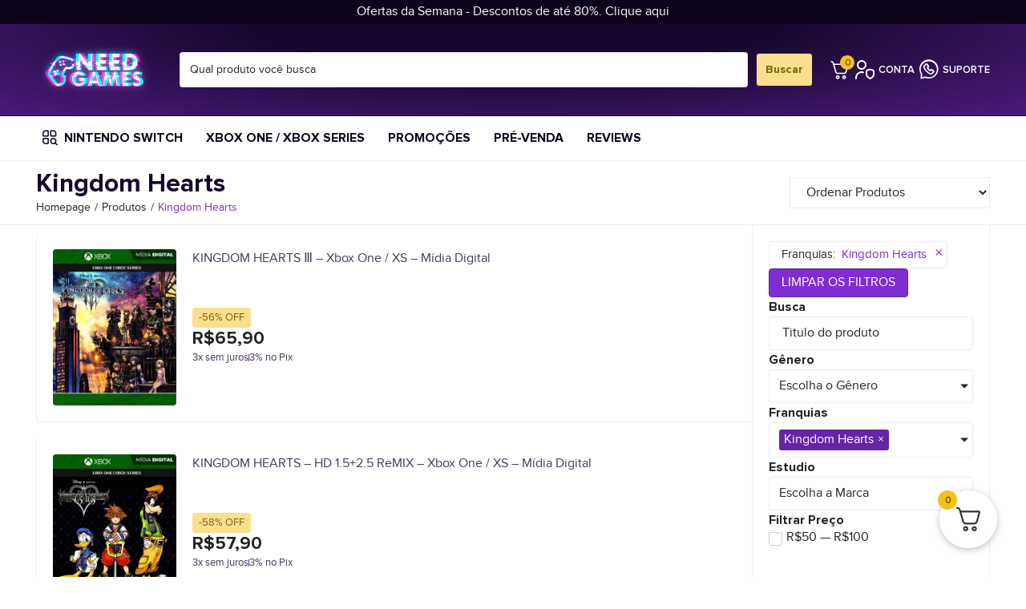

--- FILE ---
content_type: text/css
request_url: https://needgames.com.br/wp-content/plugins/meu-preco-personalizado/assets/css/frontend.css?ver=1.5.0
body_size: 559
content:
/**
 * Oculta a exibição padrão do preço e disponibilidade da variação do WooCommerce
 */
 .woocommerce div.product form.cart .single_variation_wrap .woocommerce-variation.single_variation .woocommerce-variation-price,
 .woocommerce div.product form.cart .single_variation_wrap .woocommerce-variation.single_variation .woocommerce-variation-availability {
     display: none !important; height: 0 !important; overflow: hidden !important; margin: 0 !important; padding: 0 !important; line-height: 0 !important; font-size: 0 !important;
 }
 
 /**
  * Estilos básicos para o widget Meu Preço Personalizado
  * Inclui seletor específico para tentar corrigir exibição no editor Elementor
  */
 .elementor-widget-meu-preco-produto .meu-preco-container .meu-preco-regular,
 .elementor-widget-meu-preco-produto .meu-preco-container .meu-preco-promocional,
 .elementor-widget-meu-preco-produto .meu-preco-container .meu-preco-parcelado,
 .elementor-widget-meu-preco-produto .meu-preco-container .meu-preco-a-vista {
     display: block !important; /* Garante empilhamento */
     line-height: 1.3;
     width: 100%;
     clear: both;
     box-sizing: border-box;
     /* Estilos como padding, margin, background virão dos controles Elementor */
 }
 
 /* Garante que o texto opcional antes do preço fique na mesma linha */
 .elementor-widget-meu-preco-produto .meu-preco-container .meu-preco-regular .meu-preco-texto-antes,
 .elementor-widget-meu-preco-produto .meu-preco-container .meu-preco-promocional .meu-preco-texto-antes {
     display: inline;
     margin-right: 0.4em;
 }
 
 /* Remove estilos padrão do WC dentro dos nossos spans */
 .elementor-widget-meu-preco-produto .meu-preco-container .meu-preco-regular del,
 .elementor-widget-meu-preco-produto .meu-preco-container .meu-preco-regular del .amount {
     text-decoration: none; /* Remove riscado */
 }
 .elementor-widget-meu-preco-produto .meu-preco-container .meu-preco-promocional ins,
 .elementor-widget-meu-preco-produto .meu-preco-container .meu-preco-promocional ins .amount {
     background: none; /* Remove fundo */
     text-decoration: none; /* Remove sublinhado */
 }
 .elementor-widget-meu-preco-produto .meu-preco-container .meu-preco-parcelado .woocommerce-Price-amount.amount,
 .elementor-widget-meu-preco-produto .meu-preco-container .meu-preco-a-vista .woocommerce-Price-amount.amount {
     /* Nenhum estilo específico aqui, herda do span pai */
 }

--- FILE ---
content_type: text/css
request_url: https://needgames.com.br/wp-content/uploads/elementor/css/post-144281.css?ver=1767802603
body_size: 1250
content:
.elementor-kit-144281{--e-global-color-primary:#15072D;--e-global-color-secondary:#FFFFFF;--e-global-color-text:#242222;--e-global-color-accent:#6624A6;--e-global-color-070e09f:#040109;--e-global-color-b21e5ed:#080312;--e-global-color-00f8ab6:#0D041B;--e-global-color-c505bae:#110624;--e-global-color-d22fe62:#15072D;--e-global-color-5f5f309:#443957;--e-global-color-dca380a:#736A81;--e-global-color-9679482:#A19CAB;--e-global-color-91c45db:#D0CDD5;--e-global-color-c5098d8:#E8E6EA;--e-global-color-4ecbdff:#19092A;--e-global-color-83cfc1c:#331253;--e-global-color-335de4f:#4C1B7D;--e-global-color-53fd485:#6624A6;--e-global-color-1ca9597:#7F2DD0;--e-global-color-6489e23:#9957D9;--e-global-color-c3cdfb3:#B281E3;--e-global-color-bcda84b:#CCABEC;--e-global-color-e479f0c:#E5D5F6;--e-global-color-05d0f71:#F2EAFA;--e-global-color-4450e2e:#8B1918;--e-global-color-1278daf:#B7211F;--e-global-color-d26643d:#E03331;--e-global-color-e7e2d3d:#E86867;--e-global-color-bc0b622:#EE9291;--e-global-color-b3be501:#7A610C;--e-global-color-3877f9b:#F4C118;--e-global-color-d42adeb:#FAE08C;--e-global-color-3af79da:#FEF9E8;--e-global-color-268fe70:#D3D3D370;--e-global-color-91e761c:#D3D3D3;--e-global-color-b637e7d:#19092A;--e-global-color-2cf26ae:#331253;--e-global-color-9a770a3:#4C1B7D;--e-global-color-e0fcbd7:#6624A6;--e-global-color-bae970f:#7F2DD0;--e-global-color-621b0cd:#9957D9;--e-global-color-fc78933:#B281E3;--e-global-color-95391d8:#CCABEC;--e-global-typography-primary-font-family:"Proxima Regular";--e-global-typography-secondary-font-family:"Proxima Bold";--e-global-typography-secondary-font-weight:bold;--e-global-typography-text-font-family:"Proxima SemiBold";--e-global-typography-text-font-weight:600;--e-global-typography-accent-font-family:"Proxima Regular";color:var( --e-global-color-text );font-family:"Proxima Regular", Sans-serif;font-size:19px;}.elementor-kit-144281 button,.elementor-kit-144281 input[type="button"],.elementor-kit-144281 input[type="submit"],.elementor-kit-144281 .elementor-button{background-color:var( --e-global-color-335de4f );color:var( --e-global-color-secondary );border-radius:4px 4px 4px 4px;padding:10px 15px 10px 15px;}.elementor-kit-144281 button:hover,.elementor-kit-144281 button:focus,.elementor-kit-144281 input[type="button"]:hover,.elementor-kit-144281 input[type="button"]:focus,.elementor-kit-144281 input[type="submit"]:hover,.elementor-kit-144281 input[type="submit"]:focus,.elementor-kit-144281 .elementor-button:hover,.elementor-kit-144281 .elementor-button:focus{background-color:var( --e-global-color-83cfc1c );color:var( --e-global-color-secondary );border-radius:4px 4px 4px 4px;}.elementor-kit-144281 a{color:var( --e-global-color-83cfc1c );font-family:var( --e-global-typography-primary-font-family ), Sans-serif;}.elementor-kit-144281 a:hover{color:var( --e-global-color-accent );font-family:var( --e-global-typography-primary-font-family ), Sans-serif;}.elementor-kit-144281 h1{color:var( --e-global-color-primary );font-family:"Proxima Bold", Sans-serif;font-size:50px;font-weight:bold;}.elementor-kit-144281 h2{color:var( --e-global-color-5f5f309 );font-family:var( --e-global-typography-secondary-font-family ), Sans-serif;font-weight:var( --e-global-typography-secondary-font-weight );}.elementor-kit-144281 h3{color:var( --e-global-color-text );font-family:var( --e-global-typography-secondary-font-family ), Sans-serif;font-weight:var( --e-global-typography-secondary-font-weight );}.elementor-kit-144281 h4{color:var( --e-global-color-text );font-family:var( --e-global-typography-secondary-font-family ), Sans-serif;font-weight:var( --e-global-typography-secondary-font-weight );}.elementor-kit-144281 h5{color:var( --e-global-color-dca380a );font-family:var( --e-global-typography-secondary-font-family ), Sans-serif;font-weight:var( --e-global-typography-secondary-font-weight );}.elementor-kit-144281 h6{color:var( --e-global-color-dca380a );font-family:var( --e-global-typography-secondary-font-family ), Sans-serif;font-weight:var( --e-global-typography-secondary-font-weight );}.elementor-kit-144281 label{color:var( --e-global-color-5f5f309 );font-family:"Proxima Bold", Sans-serif;font-weight:bold;}.elementor-kit-144281 input:not([type="button"]):not([type="submit"]),.elementor-kit-144281 textarea,.elementor-kit-144281 .elementor-field-textual{font-family:var( --e-global-typography-primary-font-family ), Sans-serif;color:var( --e-global-color-text );accent-color:var( --e-global-color-91e761c );background-color:var( --e-global-color-secondary );border-style:solid;border-width:1px 1px 1px 1px;border-color:var( --e-global-color-91e761c );border-radius:4px 4px 4px 4px;}.elementor-kit-144281 input:focus:not([type="button"]):not([type="submit"]),.elementor-kit-144281 textarea:focus,.elementor-kit-144281 .elementor-field-textual:focus{color:var( --e-global-color-text );accent-color:var( --e-global-color-268fe70 );background-color:var( --e-global-color-secondary );border-style:solid;border-width:1px 1px 1px 1px;border-color:var( --e-global-color-91e761c );border-radius:1px 1px 1px 1px;}.elementor-section.elementor-section-boxed > .elementor-container{max-width:1190px;}.e-con{--container-max-width:1190px;}.elementor-widget:not(:last-child){margin-block-end:20px;}.elementor-element{--widgets-spacing:20px 20px;--widgets-spacing-row:20px;--widgets-spacing-column:20px;}{}h1.entry-title{display:var(--page-title-display);}@media(max-width:1024px){.elementor-section.elementor-section-boxed > .elementor-container{max-width:1024px;}.e-con{--container-max-width:1024px;}}@media(max-width:767px){.elementor-section.elementor-section-boxed > .elementor-container{max-width:767px;}.e-con{--container-max-width:767px;}}/* Start Custom Fonts CSS */@font-face {
	font-family: 'Proxima Regular';
	font-style: normal;
	font-weight: normal;
	font-display: auto;
	src: url('https://needgames.com.br/wp-content/uploads/2022/06/ProximaNova-Regular.eot');
	src: url('https://needgames.com.br/wp-content/uploads/2022/06/ProximaNova-Regular.eot?#iefix') format('embedded-opentype'),
		url('https://needgames.com.br/wp-content/uploads/2022/06/ProximaNova-Regular.woff2') format('woff2'),
		url('https://needgames.com.br/wp-content/uploads/2022/06/ProximaNova-Regular.woff') format('woff'),
		url('https://needgames.com.br/wp-content/uploads/2022/06/ProximaNova-Regular.ttf') format('truetype'),
		url('https://needgames.com.br/wp-content/uploads/2022/06/ProximaNova-Regular.svg#ProximaRegular') format('svg');
}
/* End Custom Fonts CSS */
/* Start Custom Fonts CSS */@font-face {
	font-family: 'Proxima Bold';
	font-style: normal;
	font-weight: bold;
	font-display: auto;
	src: url('https://needgames.com.br/wp-content/uploads/2022/06/ProximaNova-Bold.eot');
	src: url('https://needgames.com.br/wp-content/uploads/2022/06/ProximaNova-Bold.eot?#iefix') format('embedded-opentype'),
		url('https://needgames.com.br/wp-content/uploads/2022/06/ProximaNova-Bold.woff2') format('woff2'),
		url('https://needgames.com.br/wp-content/uploads/2022/06/ProximaNova-Bold.woff') format('woff'),
		url('https://needgames.com.br/wp-content/uploads/2022/06/ProximaNova-Bold.ttf') format('truetype'),
		url('https://needgames.com.br/wp-content/uploads/2022/06/ProximaNova-Bold.svg#ProximaBold') format('svg');
}
/* End Custom Fonts CSS */
/* Start Custom Fonts CSS */@font-face {
	font-family: 'Proxima SemiBold';
	font-style: normal;
	font-weight: 600;
	font-display: auto;
	src: url('https://needgames.com.br/wp-content/uploads/2022/06/ProximaNova-Semibold.eot');
	src: url('https://needgames.com.br/wp-content/uploads/2022/06/ProximaNova-Semibold.eot?#iefix') format('embedded-opentype'),
		url('https://needgames.com.br/wp-content/uploads/2022/06/ProximaNova-Semibold.woff2') format('woff2'),
		url('https://needgames.com.br/wp-content/uploads/2022/06/ProximaNova-Semibold.woff') format('woff'),
		url('https://needgames.com.br/wp-content/uploads/2022/06/ProximaNova-Semibold.ttf') format('truetype'),
		url('https://needgames.com.br/wp-content/uploads/2022/06/ProximaNova-Semibold.svg#ProximaSemiBold') format('svg');
}
/* End Custom Fonts CSS */

--- FILE ---
content_type: text/css
request_url: https://needgames.com.br/wp-content/uploads/elementor/css/post-144296.css?ver=1767802603
body_size: 2496
content:
.elementor-144296 .elementor-element.elementor-element-761f4bd1{--display:flex;--min-height:30px;--flex-direction:row;--container-widget-width:calc( ( 1 - var( --container-widget-flex-grow ) ) * 100% );--container-widget-height:100%;--container-widget-flex-grow:1;--container-widget-align-self:stretch;--flex-wrap-mobile:wrap;--justify-content:center;--align-items:center;--padding-top:0px;--padding-bottom:0px;--padding-left:0px;--padding-right:0px;}.elementor-144296 .elementor-element.elementor-element-761f4bd1:not(.elementor-motion-effects-element-type-background), .elementor-144296 .elementor-element.elementor-element-761f4bd1 > .elementor-motion-effects-container > .elementor-motion-effects-layer{background-color:var( --e-global-color-00f8ab6 );}.elementor-144296 .elementor-element.elementor-element-6c25c3b2 .elementor-heading-title{font-family:"Proxima Regular", Sans-serif;font-size:16px;color:var( --e-global-color-secondary );}.elementor-144296 .elementor-element.elementor-element-437565d1{--display:flex;--flex-direction:row;--container-widget-width:calc( ( 1 - var( --container-widget-flex-grow ) ) * 100% );--container-widget-height:100%;--container-widget-flex-grow:1;--container-widget-align-self:stretch;--flex-wrap-mobile:wrap;--align-items:center;border-style:solid;--border-style:solid;border-width:0px 0px 1px 0px;--border-top-width:0px;--border-right-width:0px;--border-bottom-width:1px;--border-left-width:0px;border-color:var( --e-global-color-d22fe62 );--border-color:var( --e-global-color-d22fe62 );--padding-top:20px;--padding-bottom:20px;--padding-left:0px;--padding-right:0px;}.elementor-144296 .elementor-element.elementor-element-437565d1:not(.elementor-motion-effects-element-type-background), .elementor-144296 .elementor-element.elementor-element-437565d1 > .elementor-motion-effects-container > .elementor-motion-effects-layer{background-color:transparent;background-image:radial-gradient(at top center, var( --e-global-color-d22fe62 ) 34%, var( --e-global-color-9a770a3 ) 100%);}.elementor-144296 .elementor-element.elementor-element-437565d1.e-con{--flex-grow:0;--flex-shrink:0;}.elementor-144296 .elementor-element.elementor-element-28255abd{width:var( --container-widget-width, 15% );max-width:15%;--container-widget-width:15%;--container-widget-flex-grow:0;text-align:start;}.elementor-144296 .elementor-element.elementor-element-28255abd > .elementor-widget-container{margin:0px 30px 0px 0px;}.elementor-144296 .elementor-element.elementor-element-28255abd img{width:100%;}.elementor-144296 .elementor-element.elementor-element-22a07e5e .jet-ajax-search__source-results-item_icon svg{width:24px;}.elementor-144296 .elementor-element.elementor-element-22a07e5e .jet-ajax-search__source-results-item_icon{font-size:24px;}.elementor-144296 .elementor-element.elementor-element-22a07e5e.elementor-element{--flex-grow:1;--flex-shrink:0;}.elementor-144296 .elementor-element.elementor-element-22a07e5e{z-index:999;}.elementor-144296 .elementor-element.elementor-element-22a07e5e .jet-ajax-search__form{padding:0px 0px 0px 0px;}.elementor-144296 .elementor-element.elementor-element-22a07e5e .jet-ajax-search__field{font-family:var( --e-global-typography-primary-font-family ), Sans-serif;color:var( --e-global-color-text );background-color:var( --e-global-color-secondary );border-color:var( --e-global-color-268fe70 );padding:12px 12px 12px 12px;border-width:1px 1px 1px 1px;border-radius:4px 4px 4px 4px;}.elementor-144296 .elementor-element.elementor-element-22a07e5e .jet-ajax-search__field::placeholder{font-family:"Proxima Regular", Sans-serif;}.elementor-144296 .elementor-element.elementor-element-22a07e5e .jet-ajax-search__field-icon{font-size:16px;}body:not(.rtl) .elementor-144296 .elementor-element.elementor-element-22a07e5e .jet-ajax-search__field-icon{left:16px;}body.rtl .elementor-144296 .elementor-element.elementor-element-22a07e5e .jet-ajax-search__field-icon{right:16px;}.elementor-144296 .elementor-element.elementor-element-22a07e5e .jet-ajax-search__form--focus .jet-ajax-search__field{color:var( --e-global-color-text );background-color:var( --e-global-color-secondary );border-color:var( --e-global-color-secondary );}.elementor-144296 .elementor-element.elementor-element-22a07e5e .jet-ajax-search__submit-label{font-family:var( --e-global-typography-secondary-font-family ), Sans-serif;font-weight:var( --e-global-typography-secondary-font-weight );}.elementor-144296 .elementor-element.elementor-element-22a07e5e .jet-ajax-search__submit{color:var( --e-global-color-b3be501 );background-color:var( --e-global-color-d42adeb );align-self:center;padding:11px 11px 11px 11px;border-style:solid;border-width:1px 1px 1px 1px;border-color:var( --e-global-color-83cfc1c );}.elementor-144296 .elementor-element.elementor-element-22a07e5e .jet-ajax-search__submit:hover{color:var( --e-global-color-b3be501 );border-color:var( --e-global-color-3877f9b );background-color:var( --e-global-color-3877f9b );}.elementor-144296 .elementor-element.elementor-element-22a07e5e .jet-ajax-search__results-area{margin-top:17px;box-shadow:0px 0px 10px 0px rgba(0,0,0,0.5);}.elementor-144296 .elementor-element.elementor-element-22a07e5e .jet-ajax-search__item-link{background-color:var( --e-global-color-secondary );padding:10px 10px 10px 10px;}.elementor-144296 .elementor-element.elementor-element-22a07e5e .jet-ajax-search__item-title{color:var( --e-global-color-text );margin:0px 0px 0px 0px;}.elementor-144296 .elementor-element.elementor-element-22a07e5e .jet-ajax-search__item-link:hover{background-color:var( --e-global-color-secondary );}.elementor-144296 .elementor-element.elementor-element-22a07e5e .jet-ajax-search__item-link:hover .jet-ajax-search__item-title{color:var( --e-global-color-accent );}.elementor-144296 .elementor-element.elementor-element-22a07e5e .jet-ajax-search__results-item{border-top-style:solid;border-top-width:1px;border-color:#E9E9E9;}.elementor-144296 .elementor-element.elementor-element-22a07e5e .jet-ajax-search__item-thumbnail{width:72px;}body:not(.rtl) .elementor-144296 .elementor-element.elementor-element-22a07e5e .jet-ajax-search__item-thumbnail{margin-right:25px;}body.rtl .elementor-144296 .elementor-element.elementor-element-22a07e5e .jet-ajax-search__item-thumbnail{margin-left:25px;}.elementor-144296 .elementor-element.elementor-element-22a07e5e .jet-ajax-search__results-count{font-family:var( --e-global-typography-primary-font-family ), Sans-serif;color:var( --e-global-color-text );background-color:#FFFFFF;}.elementor-144296 .elementor-element.elementor-element-22a07e5e .jet-ajax-search__results-count:hover{background-color:#FFFFFF;}.elementor-144296 .elementor-element.elementor-element-22a07e5e .jet-ajax-search__full-results{font-family:var( --e-global-typography-secondary-font-family ), Sans-serif;font-weight:var( --e-global-typography-secondary-font-weight );color:var( --e-global-color-text );background-color:#FFFFFF;}.elementor-144296 .elementor-element.elementor-element-22a07e5e .jet-ajax-search__message{font-family:var( --e-global-typography-primary-font-family ), Sans-serif;}.elementor-144296 .elementor-element.elementor-element-22a07e5e .jet-ajax-search__spinner{color:var( --e-global-color-accent );}.elementor-144296 .elementor-element.elementor-element-73de53f5{width:auto;max-width:auto;}.elementor-144296 .elementor-element.elementor-element-73de53f5 > .elementor-widget-container{margin:0px 0px 0px 20px;}.elementor-144296 .elementor-element.elementor-element-73de53f5.elementor-element{--align-self:center;}.elementor-144296 .elementor-element.elementor-element-3cbb081e{width:auto;max-width:auto;--e-icon-list-icon-size:24px;--icon-vertical-align:center;--icon-vertical-offset:0px;}.elementor-144296 .elementor-element.elementor-element-3cbb081e > .elementor-widget-container{padding:0px 0px 0px 0px;}.elementor-144296 .elementor-element.elementor-element-3cbb081e.elementor-element{--align-self:center;}.elementor-144296 .elementor-element.elementor-element-3cbb081e .elementor-icon-list-items:not(.elementor-inline-items) .elementor-icon-list-item:not(:last-child){padding-block-end:calc(5px/2);}.elementor-144296 .elementor-element.elementor-element-3cbb081e .elementor-icon-list-items:not(.elementor-inline-items) .elementor-icon-list-item:not(:first-child){margin-block-start:calc(5px/2);}.elementor-144296 .elementor-element.elementor-element-3cbb081e .elementor-icon-list-items.elementor-inline-items .elementor-icon-list-item{margin-inline:calc(5px/2);}.elementor-144296 .elementor-element.elementor-element-3cbb081e .elementor-icon-list-items.elementor-inline-items{margin-inline:calc(-5px/2);}.elementor-144296 .elementor-element.elementor-element-3cbb081e .elementor-icon-list-items.elementor-inline-items .elementor-icon-list-item:after{inset-inline-end:calc(-5px/2);}.elementor-144296 .elementor-element.elementor-element-3cbb081e .elementor-icon-list-icon i{color:var( --e-global-color-secondary );transition:color 0.3s;}.elementor-144296 .elementor-element.elementor-element-3cbb081e .elementor-icon-list-icon svg{fill:var( --e-global-color-secondary );transition:fill 0.3s;}.elementor-144296 .elementor-element.elementor-element-3cbb081e .elementor-icon-list-item:hover .elementor-icon-list-icon i{color:var( --e-global-color-d42adeb );}.elementor-144296 .elementor-element.elementor-element-3cbb081e .elementor-icon-list-item:hover .elementor-icon-list-icon svg{fill:var( --e-global-color-d42adeb );}.elementor-144296 .elementor-element.elementor-element-3cbb081e .elementor-icon-list-icon{padding-inline-end:0px;}.elementor-144296 .elementor-element.elementor-element-3cbb081e .elementor-icon-list-item > .elementor-icon-list-text, .elementor-144296 .elementor-element.elementor-element-3cbb081e .elementor-icon-list-item > a{font-family:"Proxima SemiBold", Sans-serif;font-size:13px;font-weight:600;}.elementor-144296 .elementor-element.elementor-element-3cbb081e .elementor-icon-list-text{color:var( --e-global-color-secondary );transition:color 0.3s;}.elementor-144296 .elementor-element.elementor-element-3cbb081e .elementor-icon-list-item:hover .elementor-icon-list-text{color:var( --e-global-color-secondary );}.elementor-144296 .elementor-element.elementor-element-2bd624ef{--display:flex;--min-height:50px;--flex-direction:row;--container-widget-width:calc( ( 1 - var( --container-widget-flex-grow ) ) * 100% );--container-widget-height:100%;--container-widget-flex-grow:1;--container-widget-align-self:stretch;--flex-wrap-mobile:wrap;--justify-content:flex-start;--align-items:center;border-style:solid;--border-style:solid;border-width:0px 0px 1px 0px;--border-top-width:0px;--border-right-width:0px;--border-bottom-width:1px;--border-left-width:0px;border-color:var( --e-global-color-268fe70 );--border-color:var( --e-global-color-268fe70 );}.elementor-144296 .elementor-element.elementor-element-2bd624ef:not(.elementor-motion-effects-element-type-background), .elementor-144296 .elementor-element.elementor-element-2bd624ef > .elementor-motion-effects-container > .elementor-motion-effects-layer{background-color:var( --e-global-color-secondary );}.elementor-144296 .elementor-element.elementor-element-7f40a750 .jet-mobile-menu__container .jet-mobile-menu__container-inner{background-color:var( --e-global-color-d22fe62 );}.elementor-144296 .elementor-element.elementor-element-7f40a750 .jet-mobile-menu__toggle .jet-mobile-menu__toggle-icon{color:var( --e-global-color-primary );}.elementor-144296 .elementor-element.elementor-element-7f40a750 .jet-mobile-menu__container .jet-mobile-menu__back i{color:var( --e-global-color-secondary );}.elementor-144296 .elementor-element.elementor-element-7f40a750 .jet-mobile-menu__container .jet-mobile-menu__back svg{color:var( --e-global-color-secondary );}.elementor-144296 .elementor-element.elementor-element-7f40a750 .jet-mobile-menu__breadcrumbs .breadcrumb-label{color:var( --e-global-color-secondary );font-family:"Proxima Regular", Sans-serif;font-size:15px;}.elementor-144296 .elementor-element.elementor-element-7f40a750 .jet-mobile-menu__breadcrumbs .breadcrumb-divider{color:var( --e-global-color-d22fe62 );}.elementor-144296 .elementor-element.elementor-element-7f40a750 .jet-mobile-menu__container{width:356px;}.elementor-144296 .elementor-element.elementor-element-7f40a750 .jet-mobile-menu__item .jet-menu-icon{align-self:center;justify-content:center;color:var( --e-global-color-secondary );}.elementor-144296 .elementor-element.elementor-element-7f40a750 .jet-mobile-menu__item .jet-menu-label{font-family:"Proxima Bold", Sans-serif;font-size:18px;font-weight:bold;text-transform:uppercase;color:var( --e-global-color-secondary );}.elementor-144296 .elementor-element.elementor-element-7f40a750 .jet-mobile-menu__item{padding:10px 10px 10px 10px;border-bottom-color:var( --e-global-color-c505bae );border-bottom-style:solid;border-bottom-width:1px;}.elementor-144296 .elementor-element.elementor-element-7f40a750 .jet-mobile-menu__item .jet-menu-badge{align-self:flex-start;}.elementor-144296 .elementor-element.elementor-element-7f40a750 .jet-mobile-menu__item .jet-dropdown-arrow{color:var( --e-global-color-secondary );}.elementor-144296 .elementor-element.elementor-element-7f40a750 .jet-mobile-menu__item:hover > .jet-mobile-menu__item-inner .jet-menu-label{color:var( --e-global-color-secondary );}.elementor-144296 .elementor-element.elementor-element-7f40a750 .jet-mobile-menu__item:hover > .jet-mobile-menu__item-inner .jet-dropdown-arrow{color:var( --e-global-color-accent );}.elementor-144296 .elementor-element.elementor-element-7f40a750 .jet-mobile-menu__item:hover > .jet-mobile-menu__item-inner{background-color:var( --e-global-color-accent );}.elementor-144296 .elementor-element.elementor-element-7f40a750 .jet-mobile-menu__item.jet-mobile-menu__item--active > .jet-mobile-menu__item-inner .jet-menu-label{color:var( --e-global-color-secondary );}.elementor-144296 .elementor-element.elementor-element-7f40a750 .jet-mobile-menu__item.jet-mobile-menu__item--active > .jet-mobile-menu__item-inner .jet-dropdown-arrow{color:var( --e-global-color-accent );}.elementor-144296 .elementor-element.elementor-element-7f40a750 .jet-mobile-menu__item.jet-mobile-menu__item--active > .jet-mobile-menu__item-inner{background-color:var( --e-global-color-accent );}.elementor-144296 .elementor-element.elementor-element-14b17f9d{width:initial;max-width:initial;}.elementor-144296 .elementor-element.elementor-element-14b17f9d .pp-menu-toggle{margin:0 auto;}.elementor-144296 .elementor-element.elementor-element-14b17f9d .pp-advanced-menu--main .pp-menu-item{color:var( --e-global-color-00f8ab6 );fill:var( --e-global-color-00f8ab6 );padding-left:0px;padding-right:0px;padding-top:0px;padding-bottom:0px;}.elementor-144296 .elementor-element.elementor-element-14b17f9d .pp-advanced-menu--main .pp-menu-item:hover,
					.elementor-144296 .elementor-element.elementor-element-14b17f9d .pp-advanced-menu--main .pp-menu-item.pp-menu-item-active,
					.elementor-144296 .elementor-element.elementor-element-14b17f9d .pp-advanced-menu--main .pp-menu-item.highlighted,
					.elementor-144296 .elementor-element.elementor-element-14b17f9d .pp-advanced-menu--main .pp-menu-item:focus{color:var( --e-global-color-accent );fill:var( --e-global-color-accent );}.elementor-144296 .elementor-element.elementor-element-14b17f9d .pp-advanced-menu--main .pp-menu-item.pp-menu-item-active, .elementor-144296 .elementor-element.elementor-element-14b17f9d .pp-advanced-menu--main .menu-item.current-menu-ancestor .pp-menu-item{color:var( --e-global-color-accent );fill:var( --e-global-color-accent );}body:not(.rtl) .elementor-144296 .elementor-element.elementor-element-14b17f9d .pp-advanced-menu--layout-horizontal .pp-advanced-menu > li:not(:last-child){margin-right:29px;}body.rtl .elementor-144296 .elementor-element.elementor-element-14b17f9d .pp-advanced-menu--layout-horizontal .pp-advanced-menu > li:not(:last-child){margin-left:29px;}.elementor-144296 .elementor-element.elementor-element-14b17f9d .pp-advanced-menu--main:not(.pp-advanced-menu--layout-horizontal) .pp-advanced-menu > li:not(:last-child){margin-bottom:29px;}.elementor-144296 .elementor-element.elementor-element-14b17f9d .pp-advanced-menu--main .pp-advanced-menu--dropdown{min-width:200px;}.elementor-144296 .elementor-element.elementor-element-14b17f9d .pp-advanced-menu .pp-menu-item, .elementor-144296 .elementor-element.elementor-element-14b17f9d .pp-advanced-menu-main-wrapper.pp-advanced-menu--type-full-screen .pp-advanced-menu--dropdown .pp-menu-item, .pp-advanced-menu--dropdown.pp-advanced-menu__container.pp-menu-14b17f9d .pp-menu-item{font-family:"Proxima Bold", Sans-serif;font-size:16px;font-weight:bold;text-transform:uppercase;}.elementor-144296 .elementor-element.elementor-element-19056030{--display:flex;}.elementor-144296 .elementor-element.elementor-element-19056030:not(.elementor-motion-effects-element-type-background), .elementor-144296 .elementor-element.elementor-element-19056030 > .elementor-motion-effects-container > .elementor-motion-effects-layer{background-color:transparent;background-image:linear-gradient(180deg, var( --e-global-color-d22fe62 ) 0%, var( --e-global-color-9a770a3 ) 100%);}.elementor-144296 .elementor-element.elementor-element-891d3b{--display:flex;--flex-direction:column;--container-widget-width:calc( ( 1 - var( --container-widget-flex-grow ) ) * 100% );--container-widget-height:initial;--container-widget-flex-grow:0;--container-widget-align-self:initial;--flex-wrap-mobile:wrap;--justify-content:center;--align-items:flex-start;}.elementor-144296 .elementor-element.elementor-element-448ba0f3{width:initial;max-width:initial;}.elementor-144296 .elementor-element.elementor-element-5d81f22c{--display:flex;--flex-direction:row;--container-widget-width:calc( ( 1 - var( --container-widget-flex-grow ) ) * 100% );--container-widget-height:100%;--container-widget-flex-grow:1;--container-widget-align-self:stretch;--flex-wrap-mobile:wrap;--justify-content:flex-end;--align-items:center;--gap:5px 5px;--row-gap:5px;--column-gap:5px;}.elementor-144296 .elementor-element.elementor-element-44eaf58f{width:auto;max-width:auto;}.elementor-144296 .elementor-element.elementor-element-44eaf58f > .elementor-widget-container{margin:0px 10px 0px 0px;}.elementor-144296 .elementor-element.elementor-element-1d7c80be .jet-mobile-menu__container .jet-mobile-menu__container-inner{background-color:var( --e-global-color-9a770a3 );}.elementor-144296 .elementor-element.elementor-element-1d7c80be{z-index:9999;}.elementor-144296 .elementor-element.elementor-element-1d7c80be .jet-mobile-menu__toggle .jet-mobile-menu__toggle-icon{color:var( --e-global-color-secondary );}.elementor-144296 .elementor-element.elementor-element-1d7c80be .jet-mobile-menu__container .jet-mobile-menu__back i{color:var( --e-global-color-secondary );}.elementor-144296 .elementor-element.elementor-element-1d7c80be .jet-mobile-menu__container .jet-mobile-menu__back svg{color:var( --e-global-color-secondary );}.elementor-144296 .elementor-element.elementor-element-1d7c80be .jet-mobile-menu__breadcrumbs .breadcrumb-label{color:var( --e-global-color-secondary );font-family:"Proxima Regular", Sans-serif;font-size:15px;}.elementor-144296 .elementor-element.elementor-element-1d7c80be .jet-mobile-menu__breadcrumbs .breadcrumb-divider{color:var( --e-global-color-accent );}.elementor-144296 .elementor-element.elementor-element-1d7c80be .jet-mobile-menu__container{width:356px;z-index:999;}.elementor-144296 .elementor-element.elementor-element-1d7c80be .jet-mobile-menu-widget .jet-mobile-menu-cover{z-index:calc(999-1);}.elementor-144296 .elementor-element.elementor-element-1d7c80be .jet-mobile-menu__item .jet-menu-icon{align-self:center;justify-content:center;color:var( --e-global-color-secondary );}.elementor-144296 .elementor-element.elementor-element-1d7c80be .jet-mobile-menu__item .jet-menu-label{font-family:"Proxima Bold", Sans-serif;font-size:18px;font-weight:bold;text-transform:uppercase;color:var( --e-global-color-secondary );}.elementor-144296 .elementor-element.elementor-element-1d7c80be .jet-mobile-menu__item{padding:10px 10px 10px 10px;border-bottom-color:var( --e-global-color-fc78933 );border-bottom-style:solid;border-bottom-width:1px;}.elementor-144296 .elementor-element.elementor-element-1d7c80be .jet-mobile-menu__item .jet-menu-badge{align-self:flex-start;}.elementor-144296 .elementor-element.elementor-element-1d7c80be .jet-mobile-menu__item .jet-dropdown-arrow{color:var( --e-global-color-secondary );}.elementor-144296 .elementor-element.elementor-element-1d7c80be .jet-mobile-menu__item:hover > .jet-mobile-menu__item-inner .jet-menu-label{color:var( --e-global-color-accent );}.elementor-144296 .elementor-element.elementor-element-1d7c80be .jet-mobile-menu__item:hover > .jet-mobile-menu__item-inner .jet-dropdown-arrow{color:var( --e-global-color-accent );}.elementor-144296 .elementor-element.elementor-element-1d7c80be .jet-mobile-menu__item:hover > .jet-mobile-menu__item-inner{background-color:var( --e-global-color-bae970f );}.elementor-144296 .elementor-element.elementor-element-1d7c80be .jet-mobile-menu__item.jet-mobile-menu__item--active > .jet-mobile-menu__item-inner .jet-menu-label{color:var( --e-global-color-accent );}.elementor-144296 .elementor-element.elementor-element-1d7c80be .jet-mobile-menu__item.jet-mobile-menu__item--active > .jet-mobile-menu__item-inner .jet-dropdown-arrow{color:var( --e-global-color-accent );}.elementor-144296 .elementor-element.elementor-element-1d7c80be .jet-mobile-menu__item.jet-mobile-menu__item--active > .jet-mobile-menu__item-inner{background-color:var( --e-global-color-bae970f );}.elementor-144296 .elementor-element.elementor-element-28db5f8f{--display:flex;--flex-direction:row;--container-widget-width:initial;--container-widget-height:100%;--container-widget-flex-grow:1;--container-widget-align-self:stretch;--flex-wrap-mobile:wrap;border-style:solid;--border-style:solid;border-color:var( --e-global-color-268fe70 );--border-color:var( --e-global-color-268fe70 );}.elementor-144296 .elementor-element.elementor-element-32f09ae2 .jet-ajax-search__source-results-item_icon svg{width:24px;}.elementor-144296 .elementor-element.elementor-element-32f09ae2 .jet-ajax-search__source-results-item_icon{font-size:24px;}.elementor-144296 .elementor-element.elementor-element-32f09ae2 .jet-ajax-search__field{font-family:var( --e-global-typography-primary-font-family ), Sans-serif;color:var( --e-global-color-text );background-color:var( --e-global-color-secondary );border-color:var( --e-global-color-268fe70 );padding:12px 12px 12px 12px;}.elementor-144296 .elementor-element.elementor-element-32f09ae2 .jet-ajax-search__field::placeholder{font-family:var( --e-global-typography-primary-font-family ), Sans-serif;}.elementor-144296 .elementor-element.elementor-element-32f09ae2 .jet-ajax-search__results-area{margin-top:17px;box-shadow:0px 0px 10px 0px rgba(0,0,0,0.5);}.elementor-144296 .elementor-element.elementor-element-32f09ae2 .jet-ajax-search__item-link{background-color:#FFFFFF;padding:10px 10px 10px 10px;}.elementor-144296 .elementor-element.elementor-element-32f09ae2 .jet-ajax-search__item-title{color:var( --e-global-color-text );font-family:"Proxima Regular", Sans-serif;margin:37px 0px 0px 0px;}.elementor-144296 .elementor-element.elementor-element-32f09ae2 .jet-ajax-search__item-link:hover{background-color:#FFFFFF;}.elementor-144296 .elementor-element.elementor-element-32f09ae2 .jet-ajax-search__results-item{border-top-style:solid;border-top-width:1px;border-color:#E9E9E9;}.elementor-144296 .elementor-element.elementor-element-32f09ae2 .jet-ajax-search__item-thumbnail{width:72px;}body:not(.rtl) .elementor-144296 .elementor-element.elementor-element-32f09ae2 .jet-ajax-search__item-thumbnail{margin-right:25px;}body.rtl .elementor-144296 .elementor-element.elementor-element-32f09ae2 .jet-ajax-search__item-thumbnail{margin-left:25px;}.elementor-144296 .elementor-element.elementor-element-32f09ae2 .jet-ajax-search__item-content{font-family:"Proxima Regular", Sans-serif;}.elementor-144296 .elementor-element.elementor-element-32f09ae2 .jet-ajax-search__results-count{font-family:var( --e-global-typography-primary-font-family ), Sans-serif;color:var( --e-global-color-text );background-color:#FFFFFF;}.elementor-144296 .elementor-element.elementor-element-32f09ae2 .jet-ajax-search__results-count:hover{background-color:#FFFFFF;}.elementor-144296 .elementor-element.elementor-element-32f09ae2 .jet-ajax-search__full-results{font-family:var( --e-global-typography-primary-font-family ), Sans-serif;color:var( --e-global-color-text );background-color:#FFFFFF;}.elementor-144296 .elementor-element.elementor-element-32f09ae2 .jet-ajax-search__message{font-family:var( --e-global-typography-primary-font-family ), Sans-serif;}.elementor-theme-builder-content-area{height:400px;}.elementor-location-header:before, .elementor-location-footer:before{content:"";display:table;clear:both;}@media(max-width:1024px){.elementor-144296 .elementor-element.elementor-element-19056030{--min-height:70px;--flex-direction:row;--container-widget-width:initial;--container-widget-height:100%;--container-widget-flex-grow:1;--container-widget-align-self:stretch;--flex-wrap-mobile:wrap;}.elementor-144296 .elementor-element.elementor-element-448ba0f3{text-align:start;}.elementor-144296 .elementor-element.elementor-element-448ba0f3 img{width:50%;}.elementor-144296 .elementor-element.elementor-element-5d81f22c{--align-items:center;--container-widget-width:calc( ( 1 - var( --container-widget-flex-grow ) ) * 100% );}.elementor-144296 .elementor-element.elementor-element-1d7c80be .jet-mobile-menu__container{width:100%;}.elementor-144296 .elementor-element.elementor-element-28db5f8f{border-width:0px 0px 1px 0px;--border-top-width:0px;--border-right-width:0px;--border-bottom-width:1px;--border-left-width:0px;}.elementor-144296 .elementor-element.elementor-element-32f09ae2{width:var( --container-widget-width, 100% );max-width:100%;--container-widget-width:100%;--container-widget-flex-grow:0;}.elementor-144296 .elementor-element.elementor-element-32f09ae2 .jet-ajax-search__item-title{font-size:15px;}.elementor-144296 .elementor-element.elementor-element-32f09ae2 .jet-ajax-search__item-content{font-size:15px;}}@media(max-width:767px){.elementor-144296 .elementor-element.elementor-element-761f4bd1{--padding-top:5px;--padding-bottom:5px;--padding-left:5px;--padding-right:5px;}.elementor-144296 .elementor-element.elementor-element-6c25c3b2{text-align:center;}.elementor-144296 .elementor-element.elementor-element-19056030{--gap:0px 0px;--row-gap:0px;--column-gap:0px;}.elementor-144296 .elementor-element.elementor-element-891d3b{--width:50%;}.elementor-144296 .elementor-element.elementor-element-448ba0f3 img{width:71%;}.elementor-144296 .elementor-element.elementor-element-5d81f22c{--width:50%;}.elementor-144296 .elementor-element.elementor-element-1d7c80be .jet-mobile-menu__container{width:100%;}}@media(min-width:768px){.elementor-144296 .elementor-element.elementor-element-891d3b{--width:20%;}.elementor-144296 .elementor-element.elementor-element-5d81f22c{--width:27%;}}@media(max-width:1024px) and (min-width:768px){.elementor-144296 .elementor-element.elementor-element-891d3b{--width:50%;}.elementor-144296 .elementor-element.elementor-element-5d81f22c{--width:50%;}}/* Start custom CSS for shortcode, class: .elementor-element-73de53f5 */.elementor-144296 .elementor-element.elementor-element-73de53f5{
    color: white;
}/* End custom CSS */
/* Start custom CSS for shortcode, class: .elementor-element-44eaf58f */.elementor-144296 .elementor-element.elementor-element-44eaf58f{
    color: white;
}/* End custom CSS */

--- FILE ---
content_type: text/css
request_url: https://needgames.com.br/wp-content/uploads/elementor/css/post-144361.css?ver=1767802604
body_size: 1738
content:
.elementor-144361 .elementor-element.elementor-element-414032eb{--display:flex;--min-height:90px;--flex-direction:row;--container-widget-width:calc( ( 1 - var( --container-widget-flex-grow ) ) * 100% );--container-widget-height:100%;--container-widget-flex-grow:1;--container-widget-align-self:stretch;--flex-wrap-mobile:wrap;--align-items:center;border-style:solid;--border-style:solid;border-width:0px 0px 1px 0px;--border-top-width:0px;--border-right-width:0px;--border-bottom-width:1px;--border-left-width:0px;border-color:var( --e-global-color-00f8ab6 );--border-color:var( --e-global-color-00f8ab6 );}.elementor-144361 .elementor-element.elementor-element-414032eb:not(.elementor-motion-effects-element-type-background), .elementor-144361 .elementor-element.elementor-element-414032eb > .elementor-motion-effects-container > .elementor-motion-effects-layer{background-color:var( --e-global-color-d22fe62 );}.elementor-144361 .elementor-element.elementor-element-dd92194{width:var( --container-widget-width, 50% );max-width:50%;--container-widget-width:50%;--container-widget-flex-grow:0;--e-icon-list-icon-size:45px;--icon-vertical-offset:0px;}.elementor-144361 .elementor-element.elementor-element-dd92194 .elementor-icon-list-icon i{color:var( --e-global-color-accent );transition:color 0.3s;}.elementor-144361 .elementor-element.elementor-element-dd92194 .elementor-icon-list-icon svg{fill:var( --e-global-color-accent );transition:fill 0.3s;}.elementor-144361 .elementor-element.elementor-element-dd92194 .elementor-icon-list-item:hover .elementor-icon-list-icon i{color:var( --e-global-color-accent );}.elementor-144361 .elementor-element.elementor-element-dd92194 .elementor-icon-list-item:hover .elementor-icon-list-icon svg{fill:var( --e-global-color-accent );}.elementor-144361 .elementor-element.elementor-element-dd92194 .elementor-icon-list-item > .elementor-icon-list-text, .elementor-144361 .elementor-element.elementor-element-dd92194 .elementor-icon-list-item > a{font-family:"Proxima Bold", Sans-serif;font-size:20px;font-weight:bold;}.elementor-144361 .elementor-element.elementor-element-dd92194 .elementor-icon-list-text{color:var( --e-global-color-secondary );transition:color 0.3s;}.elementor-144361 .elementor-element.elementor-element-dd92194 .elementor-icon-list-item:hover .elementor-icon-list-text{color:var( --e-global-color-secondary );}.elementor-144361 .elementor-element.elementor-element-192e038c{width:var( --container-widget-width, 50% );max-width:50%;--container-widget-width:50%;--container-widget-flex-grow:0;--e-form-steps-indicators-spacing:20px;--e-form-steps-indicator-padding:30px;--e-form-steps-indicator-inactive-secondary-color:#ffffff;--e-form-steps-indicator-active-secondary-color:#ffffff;--e-form-steps-indicator-completed-secondary-color:#ffffff;--e-form-steps-divider-width:1px;--e-form-steps-divider-gap:10px;}.elementor-144361 .elementor-element.elementor-element-192e038c .elementor-field-group{padding-right:calc( 10px/2 );padding-left:calc( 10px/2 );}.elementor-144361 .elementor-element.elementor-element-192e038c .elementor-form-fields-wrapper{margin-left:calc( -10px/2 );margin-right:calc( -10px/2 );}body.rtl .elementor-144361 .elementor-element.elementor-element-192e038c .elementor-labels-inline .elementor-field-group > label{padding-left:0px;}body:not(.rtl) .elementor-144361 .elementor-element.elementor-element-192e038c .elementor-labels-inline .elementor-field-group > label{padding-right:0px;}body .elementor-144361 .elementor-element.elementor-element-192e038c .elementor-labels-above .elementor-field-group > label{padding-bottom:0px;}.elementor-144361 .elementor-element.elementor-element-192e038c .elementor-field-type-html{padding-bottom:0px;}.elementor-144361 .elementor-element.elementor-element-192e038c .elementor-field-group .elementor-field{color:var( --e-global-color-text );}.elementor-144361 .elementor-element.elementor-element-192e038c .elementor-field-group .elementor-field, .elementor-144361 .elementor-element.elementor-element-192e038c .elementor-field-subgroup label{font-family:"Proxima Regular", Sans-serif;font-size:25px;}.elementor-144361 .elementor-element.elementor-element-192e038c .elementor-field-group .elementor-field:not(.elementor-select-wrapper){border-width:0px 0px 0px 0px;border-radius:4px 4px 4px 4px;}.elementor-144361 .elementor-element.elementor-element-192e038c .elementor-field-group .elementor-select-wrapper select{border-width:0px 0px 0px 0px;border-radius:4px 4px 4px 4px;}.elementor-144361 .elementor-element.elementor-element-192e038c .elementor-button{font-family:"Proxima Bold", Sans-serif;font-size:19px;font-weight:bold;padding:16px 16px 16px 16px;}.elementor-144361 .elementor-element.elementor-element-192e038c .e-form__buttons__wrapper__button-next{background-color:var( --e-global-color-d42adeb );color:var( --e-global-color-b3be501 );}.elementor-144361 .elementor-element.elementor-element-192e038c .elementor-button[type="submit"]{background-color:var( --e-global-color-d42adeb );color:var( --e-global-color-b3be501 );}.elementor-144361 .elementor-element.elementor-element-192e038c .elementor-button[type="submit"] svg *{fill:var( --e-global-color-b3be501 );}.elementor-144361 .elementor-element.elementor-element-192e038c .e-form__buttons__wrapper__button-next:hover{background-color:var( --e-global-color-3877f9b );color:var( --e-global-color-b3be501 );}.elementor-144361 .elementor-element.elementor-element-192e038c .elementor-button[type="submit"]:hover{background-color:var( --e-global-color-3877f9b );color:var( --e-global-color-b3be501 );}.elementor-144361 .elementor-element.elementor-element-192e038c .elementor-button[type="submit"]:hover svg *{fill:var( --e-global-color-b3be501 );}.elementor-144361 .elementor-element.elementor-element-192e038c .elementor-message{font-family:var( --e-global-typography-secondary-font-family ), Sans-serif;font-weight:var( --e-global-typography-secondary-font-weight );}.elementor-144361 .elementor-element.elementor-element-192e038c .elementor-message.elementor-message-success{color:var( --e-global-color-secondary );}.elementor-144361 .elementor-element.elementor-element-192e038c .elementor-message.elementor-message-danger{color:var( --e-global-color-accent );}.elementor-144361 .elementor-element.elementor-element-192e038c .elementor-message.elementor-help-inline{color:var( --e-global-color-secondary );}.elementor-144361 .elementor-element.elementor-element-699ce17b{--display:flex;--flex-direction:row;--container-widget-width:initial;--container-widget-height:100%;--container-widget-flex-grow:1;--container-widget-align-self:stretch;--flex-wrap-mobile:wrap;--gap:0px 0px;--row-gap:0px;--column-gap:0px;--padding-top:20px;--padding-bottom:20px;--padding-left:0px;--padding-right:0px;}.elementor-144361 .elementor-element.elementor-element-699ce17b:not(.elementor-motion-effects-element-type-background), .elementor-144361 .elementor-element.elementor-element-699ce17b > .elementor-motion-effects-container > .elementor-motion-effects-layer{background-color:var( --e-global-color-d22fe62 );}.elementor-144361 .elementor-element.elementor-element-6c80de5e{--display:flex;--flex-direction:row;--container-widget-width:initial;--container-widget-height:100%;--container-widget-flex-grow:1;--container-widget-align-self:stretch;--flex-wrap-mobile:wrap;--gap:50px 50px;--row-gap:50px;--column-gap:50px;--padding-top:0px;--padding-bottom:0px;--padding-left:0px;--padding-right:0px;}.elementor-144361 .elementor-element.elementor-element-78f1d212 .elementor-icon-list-items:not(.elementor-inline-items) .elementor-icon-list-item:not(:last-child){padding-block-end:calc(9px/2);}.elementor-144361 .elementor-element.elementor-element-78f1d212 .elementor-icon-list-items:not(.elementor-inline-items) .elementor-icon-list-item:not(:first-child){margin-block-start:calc(9px/2);}.elementor-144361 .elementor-element.elementor-element-78f1d212 .elementor-icon-list-items.elementor-inline-items .elementor-icon-list-item{margin-inline:calc(9px/2);}.elementor-144361 .elementor-element.elementor-element-78f1d212 .elementor-icon-list-items.elementor-inline-items{margin-inline:calc(-9px/2);}.elementor-144361 .elementor-element.elementor-element-78f1d212 .elementor-icon-list-items.elementor-inline-items .elementor-icon-list-item:after{inset-inline-end:calc(-9px/2);}.elementor-144361 .elementor-element.elementor-element-78f1d212 .elementor-icon-list-item:not(:last-child):after{content:"";border-color:var( --e-global-color-268fe70 );}.elementor-144361 .elementor-element.elementor-element-78f1d212 .elementor-icon-list-items:not(.elementor-inline-items) .elementor-icon-list-item:not(:last-child):after{border-block-start-style:solid;border-block-start-width:1px;}.elementor-144361 .elementor-element.elementor-element-78f1d212 .elementor-icon-list-items.elementor-inline-items .elementor-icon-list-item:not(:last-child):after{border-inline-start-style:solid;}.elementor-144361 .elementor-element.elementor-element-78f1d212 .elementor-inline-items .elementor-icon-list-item:not(:last-child):after{border-inline-start-width:1px;}.elementor-144361 .elementor-element.elementor-element-78f1d212 .elementor-icon-list-icon i{transition:color 0.3s;}.elementor-144361 .elementor-element.elementor-element-78f1d212 .elementor-icon-list-icon svg{transition:fill 0.3s;}.elementor-144361 .elementor-element.elementor-element-78f1d212{--e-icon-list-icon-size:14px;--icon-vertical-offset:0px;}.elementor-144361 .elementor-element.elementor-element-78f1d212 .elementor-icon-list-item > .elementor-icon-list-text, .elementor-144361 .elementor-element.elementor-element-78f1d212 .elementor-icon-list-item > a{font-family:"Proxima Regular", Sans-serif;font-size:19px;}.elementor-144361 .elementor-element.elementor-element-78f1d212 .elementor-icon-list-text{color:var( --e-global-color-secondary );transition:color 0.3s;}.elementor-144361 .elementor-element.elementor-element-78f1d212 .elementor-icon-list-item:hover .elementor-icon-list-text{color:var( --e-global-color-accent );}.elementor-144361 .elementor-element.elementor-element-6ae68eb8 .elementor-icon-list-items:not(.elementor-inline-items) .elementor-icon-list-item:not(:last-child){padding-block-end:calc(9px/2);}.elementor-144361 .elementor-element.elementor-element-6ae68eb8 .elementor-icon-list-items:not(.elementor-inline-items) .elementor-icon-list-item:not(:first-child){margin-block-start:calc(9px/2);}.elementor-144361 .elementor-element.elementor-element-6ae68eb8 .elementor-icon-list-items.elementor-inline-items .elementor-icon-list-item{margin-inline:calc(9px/2);}.elementor-144361 .elementor-element.elementor-element-6ae68eb8 .elementor-icon-list-items.elementor-inline-items{margin-inline:calc(-9px/2);}.elementor-144361 .elementor-element.elementor-element-6ae68eb8 .elementor-icon-list-items.elementor-inline-items .elementor-icon-list-item:after{inset-inline-end:calc(-9px/2);}.elementor-144361 .elementor-element.elementor-element-6ae68eb8 .elementor-icon-list-item:not(:last-child):after{content:"";border-color:var( --e-global-color-268fe70 );}.elementor-144361 .elementor-element.elementor-element-6ae68eb8 .elementor-icon-list-items:not(.elementor-inline-items) .elementor-icon-list-item:not(:last-child):after{border-block-start-style:solid;border-block-start-width:1px;}.elementor-144361 .elementor-element.elementor-element-6ae68eb8 .elementor-icon-list-items.elementor-inline-items .elementor-icon-list-item:not(:last-child):after{border-inline-start-style:solid;}.elementor-144361 .elementor-element.elementor-element-6ae68eb8 .elementor-inline-items .elementor-icon-list-item:not(:last-child):after{border-inline-start-width:1px;}.elementor-144361 .elementor-element.elementor-element-6ae68eb8 .elementor-icon-list-icon i{transition:color 0.3s;}.elementor-144361 .elementor-element.elementor-element-6ae68eb8 .elementor-icon-list-icon svg{transition:fill 0.3s;}.elementor-144361 .elementor-element.elementor-element-6ae68eb8{--e-icon-list-icon-size:14px;--icon-vertical-offset:0px;}.elementor-144361 .elementor-element.elementor-element-6ae68eb8 .elementor-icon-list-item > .elementor-icon-list-text, .elementor-144361 .elementor-element.elementor-element-6ae68eb8 .elementor-icon-list-item > a{font-family:"Proxima Regular", Sans-serif;font-size:19px;}.elementor-144361 .elementor-element.elementor-element-6ae68eb8 .elementor-icon-list-text{color:var( --e-global-color-secondary );transition:color 0.3s;}.elementor-144361 .elementor-element.elementor-element-6ae68eb8 .elementor-icon-list-item:hover .elementor-icon-list-text{color:var( --e-global-color-accent );}.elementor-144361 .elementor-element.elementor-element-742577b8 .elementor-icon-list-items:not(.elementor-inline-items) .elementor-icon-list-item:not(:last-child){padding-block-end:calc(9px/2);}.elementor-144361 .elementor-element.elementor-element-742577b8 .elementor-icon-list-items:not(.elementor-inline-items) .elementor-icon-list-item:not(:first-child){margin-block-start:calc(9px/2);}.elementor-144361 .elementor-element.elementor-element-742577b8 .elementor-icon-list-items.elementor-inline-items .elementor-icon-list-item{margin-inline:calc(9px/2);}.elementor-144361 .elementor-element.elementor-element-742577b8 .elementor-icon-list-items.elementor-inline-items{margin-inline:calc(-9px/2);}.elementor-144361 .elementor-element.elementor-element-742577b8 .elementor-icon-list-items.elementor-inline-items .elementor-icon-list-item:after{inset-inline-end:calc(-9px/2);}.elementor-144361 .elementor-element.elementor-element-742577b8 .elementor-icon-list-item:not(:last-child):after{content:"";border-color:var( --e-global-color-268fe70 );}.elementor-144361 .elementor-element.elementor-element-742577b8 .elementor-icon-list-items:not(.elementor-inline-items) .elementor-icon-list-item:not(:last-child):after{border-block-start-style:solid;border-block-start-width:1px;}.elementor-144361 .elementor-element.elementor-element-742577b8 .elementor-icon-list-items.elementor-inline-items .elementor-icon-list-item:not(:last-child):after{border-inline-start-style:solid;}.elementor-144361 .elementor-element.elementor-element-742577b8 .elementor-inline-items .elementor-icon-list-item:not(:last-child):after{border-inline-start-width:1px;}.elementor-144361 .elementor-element.elementor-element-742577b8 .elementor-icon-list-icon i{transition:color 0.3s;}.elementor-144361 .elementor-element.elementor-element-742577b8 .elementor-icon-list-icon svg{transition:fill 0.3s;}.elementor-144361 .elementor-element.elementor-element-742577b8{--e-icon-list-icon-size:14px;--icon-vertical-offset:0px;}.elementor-144361 .elementor-element.elementor-element-742577b8 .elementor-icon-list-item > .elementor-icon-list-text, .elementor-144361 .elementor-element.elementor-element-742577b8 .elementor-icon-list-item > a{font-family:"Proxima Regular", Sans-serif;font-size:19px;}.elementor-144361 .elementor-element.elementor-element-742577b8 .elementor-icon-list-text{color:var( --e-global-color-secondary );transition:color 0.3s;}.elementor-144361 .elementor-element.elementor-element-742577b8 .elementor-icon-list-item:hover .elementor-icon-list-text{color:var( --e-global-color-accent );}.elementor-144361 .elementor-element.elementor-element-4750e8a9{--display:flex;--flex-direction:column;--container-widget-width:100%;--container-widget-height:initial;--container-widget-flex-grow:0;--container-widget-align-self:initial;--flex-wrap-mobile:wrap;}.elementor-144361 .elementor-element.elementor-element-25648240{text-align:center;}.elementor-144361 .elementor-element.elementor-element-25648240 .elementor-heading-title{font-family:"Proxima Bold", Sans-serif;font-size:18px;font-weight:bold;color:var( --e-global-color-secondary );}.elementor-144361 .elementor-element.elementor-element-9935be7{--grid-template-columns:repeat(0, auto);--icon-size:20px;--grid-column-gap:5px;--grid-row-gap:0px;}.elementor-144361 .elementor-element.elementor-element-9935be7 .elementor-widget-container{text-align:center;}.elementor-144361 .elementor-element.elementor-element-9935be7 .elementor-social-icon{background-color:var( --e-global-color-b21e5ed );}.elementor-144361 .elementor-element.elementor-element-9935be7 .elementor-social-icon:hover{background-color:var( --e-global-color-b21e5ed );}.elementor-144361 .elementor-element.elementor-element-9935be7 .elementor-social-icon:hover i{color:var( --e-global-color-accent );}.elementor-144361 .elementor-element.elementor-element-9935be7 .elementor-social-icon:hover svg{fill:var( --e-global-color-accent );}.elementor-144361 .elementor-element.elementor-element-5c7495f5 .elementor-icon-list-icon i{color:var( --e-global-color-secondary );transition:color 0.3s;}.elementor-144361 .elementor-element.elementor-element-5c7495f5 .elementor-icon-list-icon svg{fill:var( --e-global-color-secondary );transition:fill 0.3s;}.elementor-144361 .elementor-element.elementor-element-5c7495f5 .elementor-icon-list-item:hover .elementor-icon-list-icon i{color:var( --e-global-color-accent );}.elementor-144361 .elementor-element.elementor-element-5c7495f5 .elementor-icon-list-item:hover .elementor-icon-list-icon svg{fill:var( --e-global-color-accent );}.elementor-144361 .elementor-element.elementor-element-5c7495f5{--e-icon-list-icon-size:15px;--icon-vertical-offset:0px;}.elementor-144361 .elementor-element.elementor-element-5c7495f5 .elementor-icon-list-item > .elementor-icon-list-text, .elementor-144361 .elementor-element.elementor-element-5c7495f5 .elementor-icon-list-item > a{font-family:"Proxima Regular", Sans-serif;font-size:15px;}.elementor-144361 .elementor-element.elementor-element-5c7495f5 .elementor-icon-list-text{color:var( --e-global-color-secondary );transition:color 0.3s;}.elementor-144361 .elementor-element.elementor-element-5c7495f5 .elementor-icon-list-item:hover .elementor-icon-list-text{color:var( --e-global-color-secondary );}.elementor-144361 .elementor-element.elementor-element-4e34e42e{--display:flex;--flex-direction:row;--container-widget-width:initial;--container-widget-height:100%;--container-widget-flex-grow:1;--container-widget-align-self:stretch;--flex-wrap-mobile:wrap;--justify-content:center;}.elementor-144361 .elementor-element.elementor-element-4e34e42e:not(.elementor-motion-effects-element-type-background), .elementor-144361 .elementor-element.elementor-element-4e34e42e > .elementor-motion-effects-container > .elementor-motion-effects-layer{background-color:var( --e-global-color-00f8ab6 );}.elementor-144361 .elementor-element.elementor-element-545b2e2b .jet-listing-dynamic-field__content{color:var( --e-global-color-secondary );font-family:"Proxima Regular", Sans-serif;font-size:14px;text-align:left;}.elementor-144361 .elementor-element.elementor-element-545b2e2b .jet-listing-dynamic-field .jet-listing-dynamic-field__inline-wrap{width:auto;}.elementor-144361 .elementor-element.elementor-element-545b2e2b .jet-listing-dynamic-field .jet-listing-dynamic-field__content{width:auto;}.elementor-144361 .elementor-element.elementor-element-545b2e2b .jet-listing-dynamic-field{justify-content:center;}.elementor-144361 .elementor-element.elementor-element-86733ef .jet-listing-dynamic-field__content{color:var( --e-global-color-secondary );font-family:"Proxima Regular", Sans-serif;font-size:14px;text-align:left;}.elementor-144361 .elementor-element.elementor-element-86733ef .jet-listing-dynamic-field .jet-listing-dynamic-field__inline-wrap{width:auto;}.elementor-144361 .elementor-element.elementor-element-86733ef .jet-listing-dynamic-field .jet-listing-dynamic-field__content{width:auto;}.elementor-144361 .elementor-element.elementor-element-86733ef .jet-listing-dynamic-field{justify-content:center;}.elementor-theme-builder-content-area{height:400px;}.elementor-location-header:before, .elementor-location-footer:before{content:"";display:table;clear:both;}@media(max-width:1024px){.elementor-144361 .elementor-element.elementor-element-699ce17b{--flex-wrap:wrap;}}@media(max-width:767px){.elementor-144361 .elementor-element.elementor-element-dd92194{width:var( --container-widget-width, 100% );max-width:100%;--container-widget-width:100%;--container-widget-flex-grow:0;}.elementor-144361 .elementor-element.elementor-element-192e038c{--container-widget-width:100%;--container-widget-flex-grow:0;width:var( --container-widget-width, 100% );max-width:100%;}.elementor-144361 .elementor-element.elementor-element-78f1d212{width:var( --container-widget-width, 100% );max-width:100%;--container-widget-width:100%;--container-widget-flex-grow:0;}.elementor-144361 .elementor-element.elementor-element-6ae68eb8{width:var( --container-widget-width, 100% );max-width:100%;--container-widget-width:100%;--container-widget-flex-grow:0;}.elementor-144361 .elementor-element.elementor-element-742577b8{width:var( --container-widget-width, 100% );max-width:100%;--container-widget-width:100%;--container-widget-flex-grow:0;}}@media(min-width:768px){.elementor-144361 .elementor-element.elementor-element-6c80de5e{--width:80%;}.elementor-144361 .elementor-element.elementor-element-4750e8a9{--width:20%;}}@media(max-width:1024px) and (min-width:768px){.elementor-144361 .elementor-element.elementor-element-6c80de5e{--width:100%;}.elementor-144361 .elementor-element.elementor-element-4750e8a9{--width:100%;}}

--- FILE ---
content_type: text/css
request_url: https://needgames.com.br/wp-content/uploads/elementor/css/post-144309.css?ver=1767802606
body_size: 2367
content:
.elementor-144309 .elementor-element.elementor-element-65b4ad16{--display:flex;--flex-direction:row;--container-widget-width:initial;--container-widget-height:100%;--container-widget-flex-grow:1;--container-widget-align-self:stretch;--flex-wrap-mobile:wrap;--gap:0px 0px;--row-gap:0px;--column-gap:0px;border-style:solid;--border-style:solid;border-width:0px 0px 1px 0px;--border-top-width:0px;--border-right-width:0px;--border-bottom-width:1px;--border-left-width:0px;border-color:var( --e-global-color-268fe70 );--border-color:var( --e-global-color-268fe70 );--margin-top:0px;--margin-bottom:0px;--margin-left:0px;--margin-right:0px;--padding-top:10px;--padding-bottom:10px;--padding-left:0px;--padding-right:0px;}.elementor-144309 .elementor-element.elementor-element-503524b0{--display:flex;--min-height:0px;--flex-direction:row;--container-widget-width:calc( ( 1 - var( --container-widget-flex-grow ) ) * 100% );--container-widget-height:100%;--container-widget-flex-grow:1;--container-widget-align-self:stretch;--flex-wrap-mobile:wrap;--justify-content:flex-start;--align-items:center;--margin-top:0px;--margin-bottom:0px;--margin-left:0px;--margin-right:0px;--padding-top:0px;--padding-bottom:0px;--padding-left:0px;--padding-right:0px;}.elementor-144309 .elementor-element.elementor-element-a70c191 .jet-breadcrumbs__title{order:-1;font-family:"Proxima Bold", Sans-serif;font-weight:bold;color:var( --e-global-color-primary );}.elementor-144309 .elementor-element.elementor-element-a70c191 .jet-breadcrumbs__item > *{font-family:var( --e-global-typography-primary-font-family ), Sans-serif;}.elementor-144309 .elementor-element.elementor-element-a70c191 .jet-breadcrumbs__item-link{color:var( --e-global-color-text );}.elementor-144309 .elementor-element.elementor-element-a70c191 .jet-breadcrumbs__item-link:hover{color:var( --e-global-color-bae970f );}.elementor-144309 .elementor-element.elementor-element-a70c191 .jet-breadcrumbs__item-target{color:var( --e-global-color-bae970f );}.elementor-144309 .elementor-element.elementor-element-e6453d9{--display:flex;--flex-direction:column;--container-widget-width:100%;--container-widget-height:initial;--container-widget-flex-grow:0;--container-widget-align-self:initial;--flex-wrap-mobile:wrap;--margin-top:0px;--margin-bottom:0px;--margin-left:0px;--margin-right:0px;--padding-top:0px;--padding-bottom:0px;--padding-left:0px;--padding-right:0px;}.elementor-144309 .elementor-element.elementor-element-e6453d9.e-con{--align-self:center;}.elementor-144309 .elementor-element.elementor-element-2fd9b08c .jet-sorting-select{max-width:250px;font-family:var( --e-global-typography-primary-font-family ), Sans-serif;color:var( --e-global-color-text );background-color:var( --e-global-color-secondary );border-style:solid;border-width:1px 1px 1px 1px;border-color:var( --e-global-color-268fe70 );align-self:flex-end;}.elementor-144309 .elementor-element.elementor-element-2fd9b08c .jet-sorting-label{font-family:var( --e-global-typography-primary-font-family ), Sans-serif;}.elementor-144309 .elementor-element.elementor-element-5e780fd7{--display:flex;--flex-direction:row;--container-widget-width:initial;--container-widget-height:100%;--container-widget-flex-grow:1;--container-widget-align-self:stretch;--flex-wrap-mobile:wrap;--gap:0px 0px;--row-gap:0px;--column-gap:0px;--margin-top:0px;--margin-bottom:0px;--margin-left:0px;--margin-right:0px;--padding-top:0px;--padding-bottom:20px;--padding-left:0px;--padding-right:0px;}.elementor-144309 .elementor-element.elementor-element-3c81827b{--display:flex;--flex-direction:column;--container-widget-width:100%;--container-widget-height:initial;--container-widget-flex-grow:0;--container-widget-align-self:initial;--flex-wrap-mobile:wrap;border-style:solid;--border-style:solid;border-width:0px 1px 1px 1px;--border-top-width:0px;--border-right-width:1px;--border-bottom-width:1px;--border-left-width:1px;border-color:var( --e-global-color-268fe70 );--border-color:var( --e-global-color-268fe70 );}.elementor-144309 .elementor-element.elementor-element-3c81827b.e-con{--order:99999 /* order end hack */;}.elementor-144309 .elementor-element.elementor-element-51708bf3{--display:flex;--z-index:1;}.elementor-144309 .elementor-element.elementor-element-72299c05{width:auto;max-width:auto;}.elementor-144309 .elementor-element.elementor-element-72299c05 .jet-smart-filters-active{flex-direction:row;}.elementor-144309 .elementor-element.elementor-element-72299c05 .jet-active-filters__list{flex-direction:row;border-radius:5px 5px 5px 5px;}.elementor-144309 .elementor-element.elementor-element-72299c05 .jet-active-filter{margin-right:20px;flex-direction:row;font-family:"Proxima Regular", Sans-serif;font-size:15px;color:var( --e-global-color-bae970f );border-style:solid;border-width:1px 1px 1px 1px;border-color:var( --e-global-color-268fe70 );border-radius:4px 4px 4px 4px;padding:5px 25px 5px 15px;}.elementor-144309 .elementor-element.elementor-element-72299c05 .jet-active-filter .jet-active-filter__label + .jet-active-filter__val{margin-left:5px;}.elementor-144309 .elementor-element.elementor-element-72299c05 .jet-active-filter:hover{color:var( --e-global-color-621b0cd );}.elementor-144309 .elementor-element.elementor-element-72299c05 .jet-active-filter__label{font-family:var( --e-global-typography-primary-font-family ), Sans-serif;color:var( --e-global-color-text );}.elementor-144309 .elementor-element.elementor-element-72299c05 .jet-active-filter__remove{font-size:21px;top:3px;right:5px;}.elementor-144309 .elementor-element.elementor-element-fad208e{width:auto;max-width:auto;}.elementor-144309 .elementor-element.elementor-element-fad208e .jet-remove-all-filters__button{color:var( --e-global-color-secondary );background-color:var( --e-global-color-bae970f );border-style:solid;border-width:1px 1px 1px 1px;border-color:var( --e-global-color-accent );border-radius:4px 4px 4px 4px;padding:5px 15px 5px 15px;}.elementor-144309 .elementor-element.elementor-element-fad208e .jet-remove-all-filters__button:hover{color:var( --e-global-color-secondary );background-color:var( --e-global-color-e0fcbd7 );border-color:var( --e-global-color-268fe70 );}.elementor-144309 .elementor-element.elementor-element-4f01cdbf .jet-search-filter__input-wrapper{max-width:100%;}.elementor-144309 .elementor-element.elementor-element-4f01cdbf .jet-search-filter__input{font-family:"Proxima Regular", Sans-serif;font-size:16px;color:var( --e-global-color-text );background-color:var( --e-global-color-secondary );border-style:solid;border-width:1px 1px 1px 1px;border-color:var( --e-global-color-268fe70 );border-radius:4px 4px 4px 4px;}.elementor-144309 .elementor-element.elementor-element-4f01cdbf .jet-search-filter__input::placeholder{color:var( --e-global-color-text );}.elementor-144309 .elementor-element.elementor-element-4f01cdbf .jet-search-filter__input:-ms-input-placeholder{color:var( --e-global-color-text );}.elementor-144309 .elementor-element.elementor-element-4f01cdbf .jet-search-filter__input::-ms-input-placeholder{color:var( --e-global-color-text );}.elementor-144309 .elementor-element.elementor-element-4f01cdbf .jet-search-filter__input-clear{color:var( --e-global-color-text );}.elementor-144309 .elementor-element.elementor-element-4f01cdbf .jet-search-filter__input-loading{color:var( --e-global-color-text );}.elementor-144309 .elementor-element.elementor-element-4f01cdbf .jet-filter-label{font-family:"Proxima Bold", Sans-serif;font-size:16px;font-weight:bold;color:var( --e-global-color-text );}.elementor-144309 .elementor-element.elementor-element-47c0148 > .elementor-widget-container{padding:0px 0px 0px 0px;}.elementor-144309 .elementor-element.elementor-element-47c0148 .jet-checkboxes-list__row{display:block;padding-top:calc(11px/2);margin-bottom:calc(11px/2);}.elementor-144309 .elementor-element.elementor-element-47c0148 .jet-list-tree__children{display:block;padding-left:11px;}.elementor-144309 .elementor-element.elementor-element-47c0148 .jet-checkboxes-list-wrapper{margin-top:calc(-11px/2);margin-bottom:calc(-11px/2);}.elementor-144309 .elementor-element.elementor-element-47c0148 .jet-checkboxes-list__label{font-family:"Proxima Regular", Sans-serif;font-size:15px;font-weight:normal;}.elementor-144309 .elementor-element.elementor-element-47c0148 .jet-checkboxes-list__button{color:var( --e-global-color-text );}.elementor-144309 .elementor-element.elementor-element-47c0148 .jet-checkboxes-list__input:checked ~ .jet-checkboxes-list__button{color:var( --e-global-color-text );}.elementor-144309 .elementor-element.elementor-element-47c0148 .jet-checkboxes-list__decorator{width:17px;height:17px;min-width:17px;min-height:17px;margin-right:5px;background-color:var( --e-global-color-secondary );}.rtl .elementor-144309 .elementor-element.elementor-element-47c0148 .jet-checkboxes-list__decorator{margin-left:5px;}.elementor-144309 .elementor-element.elementor-element-47c0148 .jet-checkboxes-list__input:checked ~ .jet-checkboxes-list__button .jet-checkboxes-list__decorator{background-color:var( --e-global-color-335de4f );border-color:var( --e-global-color-6489e23 );}.elementor-144309 .elementor-element.elementor-element-47c0148 .jet-checkboxes-list__checked-icon{font-size:12px;color:var( --e-global-color-bcda84b );}.elementor-144309 .elementor-element.elementor-element-47c0148 .jet-collapse-icon{width:20px;height:20px;}.elementor-144309 .elementor-element.elementor-element-47c0148 .jet-collapse-none{width:20px;height:20px;}.elementor-144309 .elementor-element.elementor-element-47c0148 .jet-filter-items-search{max-width:100%;}.elementor-144309 .elementor-element.elementor-element-47c0148 .jet-filter-items-search__input{font-family:"Proxima Regular", Sans-serif;font-size:16px;color:var( --e-global-color-text );background-color:var( --e-global-color-secondary );}.elementor-144309 .elementor-element.elementor-element-47c0148 .jet-filter-items-search__input::placeholder{color:var( --e-global-color-text );}.elementor-144309 .elementor-element.elementor-element-47c0148 .jet-filter-items-search__input:-ms-input-placeholder{color:var( --e-global-color-text );}.elementor-144309 .elementor-element.elementor-element-47c0148 .jet-filter-items-search__input::-ms-input-placeholder{color:var( --e-global-color-text );}.elementor-144309 .elementor-element.elementor-element-47c0148 .jet-filter-items-dropdown__label{font-family:"Proxima Regular", Sans-serif;font-size:16px;color:var( --e-global-color-text );background-color:var( --e-global-color-secondary );border-style:solid;border-width:1px 1px 1px 1px;border-color:var( --e-global-color-268fe70 );}.elementor-144309 .elementor-element.elementor-element-47c0148 .jet-filter-items-dropdown__active__item{color:var( --e-global-color-secondary );background-color:var( --e-global-color-accent );}.elementor-144309 .elementor-element.elementor-element-47c0148 .jet-filter-items-dropdown__body{background-color:var( --e-global-color-secondary );}.elementor-144309 .elementor-element.elementor-element-47c0148 .jet-filter-items-dropdown__footer{justify-content:right;}.elementor-144309 .elementor-element.elementor-element-47c0148 .jet-filter-label{font-family:"Proxima Bold", Sans-serif;font-size:16px;font-weight:bold;color:var( --e-global-color-text );}.elementor-144309 .elementor-element.elementor-element-47c0148 .apply-filters__button, .elementor-144309 .elementor-element.elementor-element-47c0148 .jet-filter-items-dropdown__apply-button{font-family:var( --e-global-typography-secondary-font-family ), Sans-serif;font-weight:var( --e-global-typography-secondary-font-weight );}.elementor-144309 .elementor-element.elementor-element-47c0148 .jet-filters-counter{margin-left:initial;font-family:var( --e-global-typography-primary-font-family ), Sans-serif;padding-left:5px;}.rtl .elementor-144309 .elementor-element.elementor-element-47c0148 .jet-filters-counter{margin-right:initial;padding-right:5px;}.elementor-144309 .elementor-element.elementor-element-47c0148 .jet-filter+.jet-filter{margin-top:10px;}.elementor-144309 .elementor-element.elementor-element-47c0148 .jet-select[data-hierarchical="1"] + .jet-select[data-hierarchical="1"]{margin-top:10px;}.elementor-144309 .elementor-element.elementor-element-74395b5b > .elementor-widget-container{padding:0px 0px 0px 0px;}.elementor-144309 .elementor-element.elementor-element-74395b5b .jet-checkboxes-list__row{display:block;padding-top:calc(11px/2);margin-bottom:calc(11px/2);}.elementor-144309 .elementor-element.elementor-element-74395b5b .jet-list-tree__children{display:block;padding-left:11px;}.elementor-144309 .elementor-element.elementor-element-74395b5b .jet-checkboxes-list-wrapper{margin-top:calc(-11px/2);margin-bottom:calc(-11px/2);}.elementor-144309 .elementor-element.elementor-element-74395b5b .jet-checkboxes-list__label{font-family:"Proxima Regular", Sans-serif;font-size:15px;font-weight:normal;}.elementor-144309 .elementor-element.elementor-element-74395b5b .jet-checkboxes-list__button{color:var( --e-global-color-text );}.elementor-144309 .elementor-element.elementor-element-74395b5b .jet-checkboxes-list__input:checked ~ .jet-checkboxes-list__button{color:var( --e-global-color-text );}.elementor-144309 .elementor-element.elementor-element-74395b5b .jet-checkboxes-list__decorator{width:17px;height:17px;min-width:17px;min-height:17px;margin-right:5px;background-color:var( --e-global-color-secondary );}.rtl .elementor-144309 .elementor-element.elementor-element-74395b5b .jet-checkboxes-list__decorator{margin-left:5px;}.elementor-144309 .elementor-element.elementor-element-74395b5b .jet-checkboxes-list__input:checked ~ .jet-checkboxes-list__button .jet-checkboxes-list__decorator{background-color:var( --e-global-color-335de4f );border-color:var( --e-global-color-6489e23 );}.elementor-144309 .elementor-element.elementor-element-74395b5b .jet-checkboxes-list__checked-icon{font-size:12px;color:var( --e-global-color-bcda84b );}.elementor-144309 .elementor-element.elementor-element-74395b5b .jet-collapse-icon{width:20px;height:20px;}.elementor-144309 .elementor-element.elementor-element-74395b5b .jet-collapse-none{width:20px;height:20px;}.elementor-144309 .elementor-element.elementor-element-74395b5b .jet-filter-items-search{max-width:100%;}.elementor-144309 .elementor-element.elementor-element-74395b5b .jet-filter-items-search__input{font-family:"Proxima Regular", Sans-serif;font-size:16px;color:var( --e-global-color-text );background-color:var( --e-global-color-secondary );}.elementor-144309 .elementor-element.elementor-element-74395b5b .jet-filter-items-search__input::placeholder{color:var( --e-global-color-text );}.elementor-144309 .elementor-element.elementor-element-74395b5b .jet-filter-items-search__input:-ms-input-placeholder{color:var( --e-global-color-text );}.elementor-144309 .elementor-element.elementor-element-74395b5b .jet-filter-items-search__input::-ms-input-placeholder{color:var( --e-global-color-text );}.elementor-144309 .elementor-element.elementor-element-74395b5b .jet-filter-items-dropdown__label{font-family:"Proxima Regular", Sans-serif;font-size:16px;color:var( --e-global-color-text );background-color:var( --e-global-color-secondary );border-style:solid;border-width:1px 1px 1px 1px;border-color:var( --e-global-color-268fe70 );}.elementor-144309 .elementor-element.elementor-element-74395b5b .jet-filter-items-dropdown__active__item{color:var( --e-global-color-secondary );background-color:var( --e-global-color-accent );}.elementor-144309 .elementor-element.elementor-element-74395b5b .jet-filter-items-dropdown__body{background-color:var( --e-global-color-secondary );}.elementor-144309 .elementor-element.elementor-element-74395b5b .jet-filter-items-dropdown__footer{justify-content:right;}.elementor-144309 .elementor-element.elementor-element-74395b5b .jet-filter-label{font-family:"Proxima Bold", Sans-serif;font-size:16px;font-weight:bold;color:var( --e-global-color-text );}.elementor-144309 .elementor-element.elementor-element-74395b5b .apply-filters__button, .elementor-144309 .elementor-element.elementor-element-74395b5b .jet-filter-items-dropdown__apply-button{font-family:var( --e-global-typography-secondary-font-family ), Sans-serif;font-weight:var( --e-global-typography-secondary-font-weight );}.elementor-144309 .elementor-element.elementor-element-74395b5b .jet-filters-counter{margin-left:initial;font-family:var( --e-global-typography-primary-font-family ), Sans-serif;padding-left:5px;}.rtl .elementor-144309 .elementor-element.elementor-element-74395b5b .jet-filters-counter{margin-right:initial;padding-right:5px;}.elementor-144309 .elementor-element.elementor-element-74395b5b .jet-filter+.jet-filter{margin-top:10px;}.elementor-144309 .elementor-element.elementor-element-74395b5b .jet-select[data-hierarchical="1"] + .jet-select[data-hierarchical="1"]{margin-top:10px;}.elementor-144309 .elementor-element.elementor-element-18ab873 > .elementor-widget-container{padding:0px 0px 0px 0px;}.elementor-144309 .elementor-element.elementor-element-18ab873 .jet-checkboxes-list__row{display:block;padding-top:calc(11px/2);margin-bottom:calc(11px/2);}.elementor-144309 .elementor-element.elementor-element-18ab873 .jet-list-tree__children{display:block;padding-left:11px;}.elementor-144309 .elementor-element.elementor-element-18ab873 .jet-checkboxes-list-wrapper{margin-top:calc(-11px/2);margin-bottom:calc(-11px/2);}.elementor-144309 .elementor-element.elementor-element-18ab873 .jet-checkboxes-list__label{font-family:"Proxima Regular", Sans-serif;font-size:15px;font-weight:normal;}.elementor-144309 .elementor-element.elementor-element-18ab873 .jet-checkboxes-list__button{color:var( --e-global-color-text );}.elementor-144309 .elementor-element.elementor-element-18ab873 .jet-checkboxes-list__input:checked ~ .jet-checkboxes-list__button{color:var( --e-global-color-text );}.elementor-144309 .elementor-element.elementor-element-18ab873 .jet-checkboxes-list__decorator{width:17px;height:17px;min-width:17px;min-height:17px;margin-right:5px;background-color:var( --e-global-color-secondary );}.rtl .elementor-144309 .elementor-element.elementor-element-18ab873 .jet-checkboxes-list__decorator{margin-left:5px;}.elementor-144309 .elementor-element.elementor-element-18ab873 .jet-checkboxes-list__input:checked ~ .jet-checkboxes-list__button .jet-checkboxes-list__decorator{background-color:var( --e-global-color-335de4f );border-color:var( --e-global-color-6489e23 );}.elementor-144309 .elementor-element.elementor-element-18ab873 .jet-checkboxes-list__checked-icon{font-size:12px;color:var( --e-global-color-bcda84b );}.elementor-144309 .elementor-element.elementor-element-18ab873 .jet-collapse-icon{width:20px;height:20px;}.elementor-144309 .elementor-element.elementor-element-18ab873 .jet-collapse-none{width:20px;height:20px;}.elementor-144309 .elementor-element.elementor-element-18ab873 .jet-filter-items-search{max-width:100%;}.elementor-144309 .elementor-element.elementor-element-18ab873 .jet-filter-items-search__input{font-family:"Proxima Regular", Sans-serif;font-size:16px;color:var( --e-global-color-text );background-color:var( --e-global-color-secondary );}.elementor-144309 .elementor-element.elementor-element-18ab873 .jet-filter-items-search__input::placeholder{color:var( --e-global-color-text );}.elementor-144309 .elementor-element.elementor-element-18ab873 .jet-filter-items-search__input:-ms-input-placeholder{color:var( --e-global-color-text );}.elementor-144309 .elementor-element.elementor-element-18ab873 .jet-filter-items-search__input::-ms-input-placeholder{color:var( --e-global-color-text );}.elementor-144309 .elementor-element.elementor-element-18ab873 .jet-filter-items-dropdown__label{font-family:"Proxima Regular", Sans-serif;font-size:16px;color:var( --e-global-color-text );background-color:var( --e-global-color-secondary );border-style:solid;border-width:1px 1px 1px 1px;border-color:var( --e-global-color-268fe70 );}.elementor-144309 .elementor-element.elementor-element-18ab873 .jet-filter-items-dropdown__active__item{color:var( --e-global-color-secondary );background-color:var( --e-global-color-accent );}.elementor-144309 .elementor-element.elementor-element-18ab873 .jet-filter-items-dropdown__body{background-color:var( --e-global-color-secondary );}.elementor-144309 .elementor-element.elementor-element-18ab873 .jet-filter-items-dropdown__footer{justify-content:right;}.elementor-144309 .elementor-element.elementor-element-18ab873 .jet-filter-label{font-family:"Proxima Bold", Sans-serif;font-size:16px;font-weight:bold;color:var( --e-global-color-text );}.elementor-144309 .elementor-element.elementor-element-18ab873 .apply-filters__button, .elementor-144309 .elementor-element.elementor-element-18ab873 .jet-filter-items-dropdown__apply-button{font-family:var( --e-global-typography-secondary-font-family ), Sans-serif;font-weight:var( --e-global-typography-secondary-font-weight );}.elementor-144309 .elementor-element.elementor-element-18ab873 .jet-filters-counter{margin-left:initial;font-family:var( --e-global-typography-primary-font-family ), Sans-serif;padding-left:5px;}.rtl .elementor-144309 .elementor-element.elementor-element-18ab873 .jet-filters-counter{margin-right:initial;padding-right:5px;}.elementor-144309 .elementor-element.elementor-element-18ab873 .jet-filter+.jet-filter{margin-top:10px;}.elementor-144309 .elementor-element.elementor-element-18ab873 .jet-select[data-hierarchical="1"] + .jet-select[data-hierarchical="1"]{margin-top:10px;}.elementor-144309 .elementor-element.elementor-element-175da7f6 > .elementor-widget-container{padding:0px 0px 0px 0px;}.elementor-144309 .elementor-element.elementor-element-175da7f6 .jet-checkboxes-list__row{display:block;margin-right:calc(5px/2);margin-left:calc(5px/2);}.elementor-144309 .elementor-element.elementor-element-175da7f6 .jet-list-tree__children{display:block;margin-right:calc(5px/2);margin-left:calc(5px/2);}.elementor-144309 .elementor-element.elementor-element-175da7f6 .jet-checkboxes-list-wrapper{margin-left:calc(-5px/2);margin-right:calc(-5px/2);}.elementor-144309 .elementor-element.elementor-element-175da7f6 .jet-checkboxes-list__row:not(:last-child){margin-bottom:10px;}.elementor-144309 .elementor-element.elementor-element-175da7f6 .jet-checkboxes-list__label{font-family:"Proxima Regular", Sans-serif;font-size:16px;font-weight:normal;}.elementor-144309 .elementor-element.elementor-element-175da7f6 .jet-checkboxes-list__button{color:var( --e-global-color-text );background-color:var( --e-global-color-secondary );}.elementor-144309 .elementor-element.elementor-element-175da7f6 .jet-checkboxes-list__input:checked ~ .jet-checkboxes-list__button{color:var( --e-global-color-text );}.elementor-144309 .elementor-element.elementor-element-175da7f6 .jet-checkboxes-list__decorator{width:17px;height:17px;min-width:17px;min-height:17px;margin-right:5px;background-color:var( --e-global-color-secondary );}.elementor-144309 .elementor-element.elementor-element-175da7f6 .jet-checkboxes-list__input:checked ~ .jet-checkboxes-list__button .jet-checkboxes-list__decorator{background-color:var( --e-global-color-bae970f );border-color:var( --e-global-color-accent );}.elementor-144309 .elementor-element.elementor-element-175da7f6 .jet-checkboxes-list__checked-icon{font-size:12px;color:var( --e-global-color-secondary );}.elementor-144309 .elementor-element.elementor-element-175da7f6 .jet-filter-label{font-family:"Proxima Bold", Sans-serif;font-size:16px;font-weight:bold;}.elementor-144309 .elementor-element.elementor-element-175da7f6 .apply-filters__button, .elementor-144309 .elementor-element.elementor-element-175da7f6 .jet-filter-items-dropdown__apply-button{font-family:var( --e-global-typography-secondary-font-family ), Sans-serif;font-weight:var( --e-global-typography-secondary-font-weight );}.elementor-144309 .elementor-element.elementor-element-175da7f6 .jet-filters-counter{margin-left:initial;font-family:var( --e-global-typography-primary-font-family ), Sans-serif;padding-left:5px;}.rtl .elementor-144309 .elementor-element.elementor-element-175da7f6 .jet-filters-counter{margin-right:initial;padding-right:5px;}.elementor-144309 .elementor-element.elementor-element-175da7f6 .jet-filter+.jet-filter{margin-top:10px;}.elementor-144309 .elementor-element.elementor-element-175da7f6 .jet-select[data-hierarchical="1"] + .jet-select[data-hierarchical="1"]{margin-top:10px;}.elementor-144309 .elementor-element.elementor-element-19d4fafa{--display:flex;--flex-direction:column;--container-widget-width:100%;--container-widget-height:initial;--container-widget-flex-grow:0;--container-widget-align-self:initial;--flex-wrap-mobile:wrap;--margin-top:0px;--margin-bottom:0px;--margin-left:0px;--margin-right:0px;--padding-top:0px;--padding-bottom:0px;--padding-left:0px;--padding-right:0px;}.elementor-144309 .elementor-element.elementor-element-707dcc1d > .elementor-widget-container > .jet-listing-grid > .jet-listing-grid__items, .elementor-144309 .elementor-element.elementor-element-707dcc1d > .jet-listing-grid > .jet-listing-grid__items{--columns:1;}:is( .elementor-144309 .elementor-element.elementor-element-707dcc1d > .elementor-widget-container > .jet-listing-grid > .jet-listing-grid__items, .elementor-144309 .elementor-element.elementor-element-707dcc1d > .elementor-widget-container > .jet-listing-grid > .jet-listing-grid__slider > .jet-listing-grid__items > .slick-list > .slick-track, .elementor-144309 .elementor-element.elementor-element-707dcc1d > .elementor-widget-container > .jet-listing-grid > .jet-listing-grid__scroll-slider > .jet-listing-grid__items ) > .jet-listing-grid__item{padding-left:calc(0px / 2);padding-right:calc(0px / 2);padding-top:calc(0px / 2);padding-bottom:calc(0px / 2);}:is( .elementor-144309 .elementor-element.elementor-element-707dcc1d > .elementor-widget-container > .jet-listing-grid, .elementor-144309 .elementor-element.elementor-element-707dcc1d > .elementor-widget-container > .jet-listing-grid > .jet-listing-grid__slider, .elementor-144309 .elementor-element.elementor-element-707dcc1d > .elementor-widget-container > .jet-listing-grid > .jet-listing-grid__scroll-slider ) > .jet-listing-grid__items{margin-left:calc( 0px / -2);margin-right:calc( 0px / -2);width:calc(100% + 0px);}:is( .elementor-144309 .elementor-element.elementor-element-707dcc1d > .elementor-widget-container > .jet-listing-grid, .elementor-144309 .elementor-element.elementor-element-707dcc1d > .elementor-widget-container > .jet-listing-grid > .jet-listing-grid__slider, .elementor-144309 .elementor-element.elementor-element-707dcc1d > .elementor-widget-container > .jet-listing-grid > .jet-listing-grid__scroll-slider ) > .jet-listing-grid__items.grid-collapse-gap{margin-top:calc( 0px / -2);margin-bottom:calc( 0px / -2);}.elementor-144309 .elementor-element.elementor-element-371f8d4d{--display:flex;--flex-direction:row;--container-widget-width:initial;--container-widget-height:100%;--container-widget-flex-grow:1;--container-widget-align-self:stretch;--flex-wrap-mobile:wrap;--justify-content:flex-start;border-style:solid;--border-style:solid;border-width:0px 1px 1px 1px;--border-top-width:0px;--border-right-width:1px;--border-bottom-width:1px;--border-left-width:1px;border-color:var( --e-global-color-268fe70 );--border-color:var( --e-global-color-268fe70 );}.elementor-144309 .elementor-element.elementor-element-1f8e45f4 .jet-smart-filters-pagination{margin:0px 0px 0px 0px;}.elementor-144309 .elementor-element.elementor-element-1f8e45f4 .jet-filters-pagination__link{background-color:var( --e-global-color-secondary );color:var( --e-global-color-text );padding:5px 15px 5px 15px;border-radius:4px 4px 4px 4px;}.elementor-144309 .elementor-element.elementor-element-1f8e45f4 .jet-filters-pagination__dots{background-color:var( --e-global-color-secondary );color:var( --e-global-color-text );padding:5px 15px 5px 15px;border-radius:4px 4px 4px 4px;}.elementor-144309 .elementor-element.elementor-element-1f8e45f4 .jet-filters-pagination__link:hover{background-color:var( --e-global-color-accent );color:var( --e-global-color-secondary );}.elementor-144309 .elementor-element.elementor-element-1f8e45f4 .jet-filters-pagination__current .jet-filters-pagination__link{background-color:var( --e-global-color-accent );color:var( --e-global-color-secondary );}.elementor-144309 .elementor-element.elementor-element-1f8e45f4 .jet-filters-pagination{column-gap:6px;row-gap:6px;justify-content:center;}.elementor-144309 .elementor-element.elementor-element-1f8e45f4 .jet-filters-pagination__link, .elementor-144309 .elementor-element.elementor-element-1f8e45f4 .jet-filters-pagination__dots{border-style:solid;border-width:1px 1px 1px 1px;border-color:var( --e-global-color-268fe70 );}.elementor-144309 .elementor-element.elementor-element-1f8e45f4 .jet-filters-pagination__load-more{order:initial;}@media(max-width:1024px){.elementor-144309 .elementor-element.elementor-element-371f8d4d{--justify-content:flex-start;}}@media(max-width:767px){.elementor-144309 .elementor-element.elementor-element-65b4ad16{--margin-top:10px;--margin-bottom:0px;--margin-left:0px;--margin-right:0px;--padding-top:10px;--padding-bottom:10px;--padding-left:10px;--padding-right:10px;}.elementor-144309 .elementor-element.elementor-element-503524b0{--width:100%;--margin-top:0px;--margin-bottom:10px;--margin-left:0px;--margin-right:0px;}.elementor-144309 .elementor-element.elementor-element-a70c191 .jet-breadcrumbs__title{font-size:25px;}.elementor-144309 .elementor-element.elementor-element-e6453d9{--width:100%;--align-items:stretch;--container-widget-width:calc( ( 1 - var( --container-widget-flex-grow ) ) * 100% );}.elementor-144309 .elementor-element.elementor-element-2fd9b08c .jet-sorting-select{max-width:100%;}}@media(min-width:768px){.elementor-144309 .elementor-element.elementor-element-503524b0{--width:60%;}.elementor-144309 .elementor-element.elementor-element-e6453d9{--width:40%;}.elementor-144309 .elementor-element.elementor-element-5e780fd7{--content-width:1190px;}.elementor-144309 .elementor-element.elementor-element-3c81827b{--width:25%;}.elementor-144309 .elementor-element.elementor-element-19d4fafa{--width:75%;}.elementor-144309 .elementor-element.elementor-element-371f8d4d{--content-width:1190px;}}/* Start Custom Fonts CSS */@font-face {
	font-family: 'Proxima Bold';
	font-style: normal;
	font-weight: bold;
	font-display: auto;
	src: url('https://needgames.com.br/wp-content/uploads/2022/06/ProximaNova-Bold.eot');
	src: url('https://needgames.com.br/wp-content/uploads/2022/06/ProximaNova-Bold.eot?#iefix') format('embedded-opentype'),
		url('https://needgames.com.br/wp-content/uploads/2022/06/ProximaNova-Bold.woff2') format('woff2'),
		url('https://needgames.com.br/wp-content/uploads/2022/06/ProximaNova-Bold.woff') format('woff'),
		url('https://needgames.com.br/wp-content/uploads/2022/06/ProximaNova-Bold.ttf') format('truetype'),
		url('https://needgames.com.br/wp-content/uploads/2022/06/ProximaNova-Bold.svg#ProximaBold') format('svg');
}
/* End Custom Fonts CSS */
/* Start Custom Fonts CSS */@font-face {
	font-family: 'Proxima Regular';
	font-style: normal;
	font-weight: normal;
	font-display: auto;
	src: url('https://needgames.com.br/wp-content/uploads/2022/06/ProximaNova-Regular.eot');
	src: url('https://needgames.com.br/wp-content/uploads/2022/06/ProximaNova-Regular.eot?#iefix') format('embedded-opentype'),
		url('https://needgames.com.br/wp-content/uploads/2022/06/ProximaNova-Regular.woff2') format('woff2'),
		url('https://needgames.com.br/wp-content/uploads/2022/06/ProximaNova-Regular.woff') format('woff'),
		url('https://needgames.com.br/wp-content/uploads/2022/06/ProximaNova-Regular.ttf') format('truetype'),
		url('https://needgames.com.br/wp-content/uploads/2022/06/ProximaNova-Regular.svg#ProximaRegular') format('svg');
}
/* End Custom Fonts CSS */

--- FILE ---
content_type: text/css
request_url: https://needgames.com.br/wp-content/uploads/elementor/css/post-144308.css?ver=1767802606
body_size: 1142
content:
.elementor-144308 .elementor-element.elementor-element-e89b771{--display:flex;--min-height:0px;--flex-direction:row;--container-widget-width:initial;--container-widget-height:100%;--container-widget-flex-grow:1;--container-widget-align-self:stretch;--flex-wrap-mobile:wrap;--gap:0px 0px;--row-gap:0px;--column-gap:0px;--flex-wrap:wrap;border-style:solid;--border-style:solid;border-width:0px 0px 1px 1px;--border-top-width:0px;--border-right-width:0px;--border-bottom-width:1px;--border-left-width:1px;border-color:var( --e-global-color-268fe70 );--border-color:var( --e-global-color-268fe70 );--border-radius:4px 4px 4px 4px;--margin-top:0px;--margin-bottom:0px;--margin-left:0px;--margin-right:0px;}.elementor-144308 .elementor-element.elementor-element-e89b771:hover{box-shadow:0px 0px 10px 0px rgba(0, 0, 0, 0.17);}.elementor-144308 .elementor-element.elementor-element-d599d2f{--display:flex;--flex-direction:row;--container-widget-width:calc( ( 1 - var( --container-widget-flex-grow ) ) * 100% );--container-widget-height:100%;--container-widget-flex-grow:1;--container-widget-align-self:stretch;--flex-wrap-mobile:wrap;--align-items:flex-start;}.elementor-144308 .elementor-element.elementor-element-d599d2f.e-con{--align-self:flex-start;}.elementor-144308 .elementor-element.elementor-element-27f4523{text-align:start;}.elementor-144308 .elementor-element.elementor-element-27f4523 img{width:100%;max-width:100%;border-radius:4px 4px 4px 4px;}.elementor-144308 .elementor-element.elementor-element-ad6ba8b{--display:flex;--justify-content:center;--align-items:flex-start;--container-widget-width:calc( ( 1 - var( --container-widget-flex-grow ) ) * 100% );--gap:10px 10px;--row-gap:10px;--column-gap:10px;--margin-top:0px;--margin-bottom:0px;--margin-left:0px;--margin-right:0px;}.elementor-144308 .elementor-element.elementor-element-0e85c90 .jet-woo-builder-archive-product-title, .elementor-144308 .elementor-element.elementor-element-0e85c90 .jet-woo-builder-archive-product-title a{font-family:"Proxima Regular", Sans-serif;font-size:16px;font-weight:normal;}.elementor-144308 .elementor-element.elementor-element-0e85c90 .jet-woo-builder-archive-product-title{color:var( --e-global-color-5f5f309 );}.elementor-144308 .elementor-element.elementor-element-0e85c90 .jet-woo-builder-archive-product-title a{color:var( --e-global-color-5f5f309 );}.elementor-144308 .elementor-element.elementor-element-0e85c90 .jet-woo-builder-archive-product-title:hover{color:var( --e-global-color-text );}.elementor-144308 .elementor-element.elementor-element-0e85c90 .jet-woo-builder-archive-product-title a:hover{color:var( --e-global-color-text );}.elementor-144308 .elementor-element.elementor-element-5c5d324 .wdp-discount-badge-element{color:#7A610C;font-family:"Proxima Regular", Sans-serif;font-size:13px;font-weight:normal;background-color:var( --e-global-color-d42adeb );border-radius:4px 4px 4px 4px;padding:3px 8px 3px 8px;display:inline-block;}.elementor-144308 .elementor-element.elementor-element-a45984f .meu-preco-container{text-align:left;}.elementor-144308 .elementor-element.elementor-element-a45984f .meu-preco-promocional, .elementor-144308 .elementor-element.elementor-element-a45984f .meu-preco-promocional .amount{font-family:"Proxima Bold", Sans-serif;font-size:22px;font-weight:bold;}.elementor-144308 .elementor-element.elementor-element-627569f > .elementor-widget-container{margin:0px 0px 0px 0px;}.elementor-144308 .elementor-element.elementor-element-627569f .elementor-icon-list-items:not(.elementor-inline-items) .elementor-icon-list-item:not(:last-child){padding-block-end:calc(11px/2);}.elementor-144308 .elementor-element.elementor-element-627569f .elementor-icon-list-items:not(.elementor-inline-items) .elementor-icon-list-item:not(:first-child){margin-block-start:calc(11px/2);}.elementor-144308 .elementor-element.elementor-element-627569f .elementor-icon-list-items.elementor-inline-items .elementor-icon-list-item{margin-inline:calc(11px/2);}.elementor-144308 .elementor-element.elementor-element-627569f .elementor-icon-list-items.elementor-inline-items{margin-inline:calc(-11px/2);}.elementor-144308 .elementor-element.elementor-element-627569f .elementor-icon-list-items.elementor-inline-items .elementor-icon-list-item:after{inset-inline-end:calc(-11px/2);}.elementor-144308 .elementor-element.elementor-element-627569f .elementor-icon-list-item:not(:last-child):after{content:"";height:45%;border-color:var( --e-global-color-accent );}.elementor-144308 .elementor-element.elementor-element-627569f .elementor-icon-list-items:not(.elementor-inline-items) .elementor-icon-list-item:not(:last-child):after{border-block-start-style:solid;border-block-start-width:1px;}.elementor-144308 .elementor-element.elementor-element-627569f .elementor-icon-list-items.elementor-inline-items .elementor-icon-list-item:not(:last-child):after{border-inline-start-style:solid;}.elementor-144308 .elementor-element.elementor-element-627569f .elementor-inline-items .elementor-icon-list-item:not(:last-child):after{border-inline-start-width:1px;}.elementor-144308 .elementor-element.elementor-element-627569f .elementor-icon-list-icon i{color:var( --e-global-color-5f5f309 );transition:color 0.3s;}.elementor-144308 .elementor-element.elementor-element-627569f .elementor-icon-list-icon svg{fill:var( --e-global-color-5f5f309 );transition:fill 0.3s;}.elementor-144308 .elementor-element.elementor-element-627569f{--e-icon-list-icon-size:17px;--icon-vertical-offset:0px;}.elementor-144308 .elementor-element.elementor-element-627569f .elementor-icon-list-item > .elementor-icon-list-text, .elementor-144308 .elementor-element.elementor-element-627569f .elementor-icon-list-item > a{font-family:"Proxima Regular", Sans-serif;font-size:13px;font-weight:normal;}.elementor-144308 .elementor-element.elementor-element-627569f .elementor-icon-list-text{color:var( --e-global-color-5f5f309 );transition:color 0.3s;}@media(min-width:768px){.elementor-144308 .elementor-element.elementor-element-d599d2f{--width:20%;}.elementor-144308 .elementor-element.elementor-element-ad6ba8b{--width:70%;}}@media(max-width:1024px){.elementor-144308 .elementor-element.elementor-element-e89b771{--min-height:0px;border-width:0px 1px 1px 0px;--border-top-width:0px;--border-right-width:1px;--border-bottom-width:1px;--border-left-width:0px;--border-radius:0px 0px 0px 0px;}.elementor-144308 .elementor-element.elementor-element-d599d2f{--gap:20px 20px;--row-gap:20px;--column-gap:20px;}.elementor-144308 .elementor-element.elementor-element-27f4523 img{width:100%;height:25vh;}.elementor-144308 .elementor-element.elementor-element-ad6ba8b{--justify-content:center;--gap:6px 6px;--row-gap:6px;--column-gap:6px;}}@media(max-width:767px){.elementor-144308 .elementor-element.elementor-element-e89b771{--min-height:0px;border-width:0px 0px 1px 0px;--border-top-width:0px;--border-right-width:0px;--border-bottom-width:1px;--border-left-width:0px;--border-radius:0px 0px 0px 0px;}.elementor-144308 .elementor-element.elementor-element-d599d2f{--width:40%;--gap:20px 20px;--row-gap:20px;--column-gap:20px;}.elementor-144308 .elementor-element.elementor-element-27f4523 img{width:215px;max-width:100%;height:21vh;border-radius:4px 4px 4px 4px;}.elementor-144308 .elementor-element.elementor-element-ad6ba8b{--width:60%;--gap:6px 6px;--row-gap:6px;--column-gap:6px;}.elementor-144308 .elementor-element.elementor-element-ad6ba8b.e-con{--align-self:center;}.elementor-144308 .elementor-element.elementor-element-0e85c90 > .elementor-widget-container{margin:0px 0px 0px 0px;}.elementor-144308 .elementor-element.elementor-element-0e85c90 .jet-woo-builder-archive-product-title, .elementor-144308 .elementor-element.elementor-element-0e85c90 .jet-woo-builder-archive-product-title a{font-size:14px;}.elementor-144308 .elementor-element.elementor-element-0e85c90 .jet-woo-builder-archive-product-title{text-align:left;}.elementor-144308 .elementor-element.elementor-element-627569f > .elementor-widget-container{margin:0px 0px 0px 0px;}.elementor-144308 .elementor-element.elementor-element-627569f .elementor-icon-list-items:not(.elementor-inline-items) .elementor-icon-list-item:not(:last-child){padding-block-end:calc(10px/2);}.elementor-144308 .elementor-element.elementor-element-627569f .elementor-icon-list-items:not(.elementor-inline-items) .elementor-icon-list-item:not(:first-child){margin-block-start:calc(10px/2);}.elementor-144308 .elementor-element.elementor-element-627569f .elementor-icon-list-items.elementor-inline-items .elementor-icon-list-item{margin-inline:calc(10px/2);}.elementor-144308 .elementor-element.elementor-element-627569f .elementor-icon-list-items.elementor-inline-items{margin-inline:calc(-10px/2);}.elementor-144308 .elementor-element.elementor-element-627569f .elementor-icon-list-items.elementor-inline-items .elementor-icon-list-item:after{inset-inline-end:calc(-10px/2);}.elementor-144308 .elementor-element.elementor-element-627569f{--e-icon-list-icon-size:13px;}}@media(max-width:1024px) and (min-width:768px){.elementor-144308 .elementor-element.elementor-element-e89b771{--content-width:1190px;}.elementor-144308 .elementor-element.elementor-element-d599d2f{--width:25%;}.elementor-144308 .elementor-element.elementor-element-ad6ba8b{--width:75%;}}/* Start custom CSS for jet-woo-builder-archive-product-title, class: .elementor-element-0e85c90 *//*.titulo-lista{
    max-height: 80px;
    min-height: 80px;
}*/

@media (min-width: 360px){
    .titulo-lista{
        max-height: 40px;
        min-height: 40px;
    }
}

@media (min-width: 900px){
    .titulo-lista{
        max-height: 70px;
        min-height: 70px;
    }
}/* End custom CSS */

--- FILE ---
content_type: text/css
request_url: https://needgames.com.br/wp-content/uploads/elementor/css/post-192450.css?ver=1767802604
body_size: 59
content:
.elementor-192450 .elementor-element.elementor-element-59016eb{--display:flex;}#elementor-popup-modal-192450{background-color:rgba(0,0,0,.8);justify-content:center;align-items:center;pointer-events:all;}#elementor-popup-modal-192450 .dialog-message{width:640px;height:auto;}#elementor-popup-modal-192450 .dialog-close-button{display:flex;}#elementor-popup-modal-192450 .dialog-widget-content{box-shadow:2px 8px 23px 3px rgba(0,0,0,0.2);}

--- FILE ---
content_type: text/css
request_url: https://needgames.com.br/wp-content/uploads/elementor_icons_files/merged-icons-font.css?ver=1715955955
body_size: 422
content:
i.eci { 
display: block;
    font: normal normal normal 14px/1 FontAwesome;
    font-size: inherit;
    text-rendering: auto;
            -webkit-font-smoothing: antialiased;
            -moz-osx-font-smoothing: grayscale;
     }
     .select2-container i.eci,
     .elementor-icon-list-icon i.eci {
       display: inline-block;
     }
     .elementor-icons-manager__tab__item__icon.eci {
    font-size: 28px;
}
.elementor-icons-manager__tab-link i.eci {
    display: inline-block;
    font-size: 18px;
}
@font-face {
 font-family: 'fontello-490a148b1';
  src: url('fontello-490a148b1.zip/fontello-490a148b/font/fontello.eot?1194702667');
  src: url('fontello-490a148b1.zip/fontello-490a148b/font/fontello.eot?1194702667#iefix') format('embedded-opentype'),
       url('fontello-490a148b1.zip/fontello-490a148b/font/fontello.woff2?1194702667') format('woff2'),
       url('fontello-490a148b1.zip/fontello-490a148b/font/fontello.woff?1194702667') format('woff'),
       url('fontello-490a148b1.zip/fontello-490a148b/font/fontello.ttf?1194702667') format('truetype'),
       url('fontello-490a148b1.zip/fontello-490a148b/font/fontello.svg?1194702667#fontello') format('svg');
  font-weight: normal;
  font-style: normal;
}
.eci.fontello-490a148b1-legendas2::before { content: '\e800'; font-family: 'fontello-490a148b1'; }
.eci.fontello-490a148b1-escudo-do-usuario::before { content: '\e801'; font-family: 'fontello-490a148b1'; }
.eci.fontello-490a148b1-menu::before { content: '\e802'; font-family: 'fontello-490a148b1'; }
.eci.fontello-490a148b1-adicionar-ao-carrinho-de-compras::before { content: '\e803'; font-family: 'fontello-490a148b1'; }
.eci.fontello-490a148b1-email::before { content: '\e804'; font-family: 'fontello-490a148b1'; }
.eci.fontello-490a148b1-calendario::before { content: '\e805'; font-family: 'fontello-490a148b1'; }
.eci.fontello-490a148b1-publishers::before { content: '\e806'; font-family: 'fontello-490a148b1'; }
.eci.fontello-490a148b1-armazenamento::before { content: '\e807'; font-family: 'fontello-490a148b1'; }
.eci.fontello-490a148b1-audio::before { content: '\e808'; font-family: 'fontello-490a148b1'; }
.eci.fontello-490a148b1-categorias::before { content: '\e809'; font-family: 'fontello-490a148b1'; }
.eci.fontello-490a148b1-whatsapp-1::before { content: '\e80a'; font-family: 'fontello-490a148b1'; }
.eci.fontello-490a148b1-whatsapp::before { content: '\f232'; font-family: 'fontello-490a148b1'; }




--- FILE ---
content_type: application/javascript
request_url: https://needgames.com.br/wp-content/plugins/powerpack-elements/assets/js/smartmenus-keyboard.js?ver=1.0.0
body_size: 1707
content:
(function(factory) {
	if (typeof define === 'function' && define.amd) {
		// AMD
		define(['jquery', 'smartmenus'], factory);
	} else if (typeof module === 'object' && typeof module.exports === 'object') {
		// CommonJS
		module.exports = factory(require('jquery'));
	} else {
		// Global jQuery
		factory(jQuery);
	}
} (function($) {

	function getFirstItemLink($ul) {
		// make sure we also allow the link to be nested deeper inside the LI's (e.g. in a heading)
		return $ul.find('> li > a:not(.disabled), > li > :not(ul) a:not(.disabled)').eq(0);
	}
	function getLastItemLink($ul) {
		return $ul.find('> li > a:not(.disabled), > li > :not(ul) a:not(.disabled)').eq(-1);
	}
	function getNextItemLink($li, noLoop) {
		var $a = $li.nextAll('li').find('> a:not(.disabled), > :not(ul) a:not(.disabled)').eq(0);
		return noLoop || $a.length ? $a : getFirstItemLink($li.parent());
	}
	function getPreviousItemLink($li, noLoop) {
		// bug workaround: elements are returned in reverse order just in jQuery 1.8.x
		var $a = $li.prevAll('li').find('> a:not(.disabled), > :not(ul) a:not(.disabled)').eq(/^1\.8\./.test($.fn.jquery) ? 0 : -1);
		return noLoop || $a.length ? $a : getLastItemLink($li.parent());
	}

	// jQuery's .focus() is unreliable in some versions, so we're going to call the links' native JS focus method
	$.fn.focusSM = function() {
		if (this.length && this[0].focus) {
			this[0].focus();
		}
		return this;
	};

	$.extend($.SmartMenus.Keyboard = {}, {
		docKeydown: function(e) {
			var keyCode = e.keyCode;
			if (!/^(37|38|39|40)$/.test(keyCode)) {
				return;
			}
			var $root = $(this),
				obj = $root.data('smartmenus'),
				$target = $(e.target);
			// exit if this is an A inside a mega drop-down
			if (!obj || !$target.is('a') || !obj.handleItemEvents($target)) {
				return;
			}
			var $li = $target.closest('li'),
				$ul = $li.parent(),
				level = $ul.dataSM('level');
			// swap left & right keys
			if ($root.hasClass('sm-rtl')) {
				if (keyCode == 37) {
					keyCode = 39;
				} else if (keyCode == 39) {
					keyCode = 37;
				}
			}
			switch (keyCode) {
				case 37: // Left
					if (obj.isCollapsible()) {
						break;
					}
					if (level > 2 || level == 2 && $root.hasClass('sm-vertical')) {
						obj.activatedItems[level - 2].focusSM();
					// move to previous non-disabled parent item (make sure we cycle so it might be the last item)
					} else if (!$root.hasClass('sm-vertical')) {
						getPreviousItemLink((obj.activatedItems[0] || $target).closest('li')).focusSM();
					}
					break;
				case 38: // Up
					if (obj.isCollapsible()) {
						var $firstItem;
						// if this is the first item of a sub menu, move to the parent item
						if (level > 1 && ($firstItem = getFirstItemLink($ul)).length && $target[0] == $firstItem[0]) {
							obj.activatedItems[level - 2].focusSM();
						} else {
							getPreviousItemLink($li).focusSM();
						}
					} else {
						if (level == 1 && !$root.hasClass('sm-vertical') && obj.opts.bottomToTopSubMenus) {
							if (!obj.activatedItems[0] && $target.dataSM('sub')) {
								if (obj.opts.showOnClick) {
									obj.clickActivated = true;
								}
								obj.itemActivate($target);
								if ($target.dataSM('sub').is(':visible')) {
									obj.focusActivated = true;
								}
							}
							if (obj.activatedItems[0] && obj.activatedItems[0].dataSM('sub') && obj.activatedItems[0].dataSM('sub').is(':visible') && !obj.activatedItems[0].dataSM('sub').hasClass('mega-menu')) {
								getLastItemLink(obj.activatedItems[0].dataSM('sub')).focusSM();
							}
						} else if (level > 1 || $root.hasClass('sm-vertical')) {
							getPreviousItemLink($li).focusSM();
						}
					}
					break;
				case 39: // Right
					if (obj.isCollapsible()) {
						break;
					}
					if (level == 1 && $root.hasClass('sm-vertical')) {
						if (!obj.activatedItems[0] && $target.dataSM('sub')) {
							if (obj.opts.showOnClick) {
								obj.clickActivated = true;
							}
							obj.itemActivate($target);
							if ($target.dataSM('sub').is(':visible')) {
								obj.focusActivated = true;
							}
						}
						if (obj.activatedItems[0] && obj.activatedItems[0].dataSM('sub') && obj.activatedItems[0].dataSM('sub').is(':visible') && !obj.activatedItems[0].dataSM('sub').hasClass('mega-menu')) {
							getFirstItemLink(obj.activatedItems[0].dataSM('sub')).focusSM();
						}
					// move to next non-disabled parent item (make sure we cycle so it might be the last item)
					} else if ((level == 1 || obj.activatedItems[level - 1] && (!obj.activatedItems[level - 1].dataSM('sub') || !obj.activatedItems[level - 1].dataSM('sub').is(':visible') || obj.activatedItems[level - 1].dataSM('sub').hasClass('mega-menu'))) && !$root.hasClass('sm-vertical')) {
						getNextItemLink((obj.activatedItems[0] || $target).closest('li')).focusSM();
					} else if (obj.activatedItems[level - 1] && obj.activatedItems[level - 1].dataSM('sub') && obj.activatedItems[level - 1].dataSM('sub').is(':visible') && !obj.activatedItems[level - 1].dataSM('sub').hasClass('mega-menu')) {
						getFirstItemLink(obj.activatedItems[level - 1].dataSM('sub')).focusSM();
					}
					break;
				case 40: // Down
					if (obj.isCollapsible()) {
						var $firstSubItem,
							$lastItem;
						// move to sub menu if appropriate
						if (obj.activatedItems[level - 1] && obj.activatedItems[level - 1].dataSM('sub') && obj.activatedItems[level - 1].dataSM('sub').is(':visible') && !obj.activatedItems[level - 1].dataSM('sub').hasClass('mega-menu') && ($firstSubItem = getFirstItemLink(obj.activatedItems[level - 1].dataSM('sub'))).length) {
							$firstSubItem.focusSM();
						// if this is the last item of a sub menu, move to the next parent item
						} else if (level > 1 && ($lastItem = getLastItemLink($ul)).length && $target[0] == $lastItem[0]) {
							var $parentItem = obj.activatedItems[level - 2].closest('li'),
								$nextParentItem = null;
							while ($parentItem.is('li') && !($nextParentItem = getNextItemLink($parentItem, true)).length) {
								$parentItem = $parentItem.parent().parent();
							}
							if ($nextParentItem.length) {
								$nextParentItem.focusSM();
							} else {
								getFirstItemLink($root).focusSM();
							}
						} else {
							getNextItemLink($li).focusSM();
						}
					} else {
						if (level == 1 && !$root.hasClass('sm-vertical') && !obj.opts.bottomToTopSubMenus) {
							if (!obj.activatedItems[0] && $target.dataSM('sub')) {
								if (obj.opts.showOnClick) {
									obj.clickActivated = true;
								}
								obj.itemActivate($target);
								if ($target.dataSM('sub').is(':visible')) {
									obj.focusActivated = true;
								}
							}
							if (obj.activatedItems[0] && obj.activatedItems[0].dataSM('sub') && obj.activatedItems[0].dataSM('sub').is(':visible') && !obj.activatedItems[0].dataSM('sub').hasClass('mega-menu')) {
								getFirstItemLink(obj.activatedItems[0].dataSM('sub')).focusSM();
							}
						} else if (level > 1 || $root.hasClass('sm-vertical')) {
							getNextItemLink($li).focusSM();
						}
					}
					break;
			}
			e.stopPropagation();
			e.preventDefault();
		}
	});

	// hook it
	$(document).on('keydown.smartmenus', 'ul.pp-advanced-menu, ul.pp-advanced-menu:not([data-sm-skip])', $.SmartMenus.Keyboard.docKeydown);

	$.extend($.SmartMenus.prototype, {
		keyboardSetHotkey: function(keyCode, modifiers) {
			var self = this;
			$(document).on('keydown.smartmenus' + this.rootId, function(e) {
				if (keyCode == e.keyCode) {
					var procede = true;
					if (modifiers) {
						if (typeof modifiers == 'string') {
							modifiers = [modifiers];
						}
						$.each(['ctrlKey', 'shiftKey', 'altKey', 'metaKey'], function(index, value) {
							if ($.inArray(value, modifiers) >= 0 && !e[value] || $.inArray(value, modifiers) < 0 && e[value]) {
								procede = false;
								return false;
							}
						});
					}
					if (procede) {
						getFirstItemLink(self.$root).focusSM();
						e.stopPropagation();
						e.preventDefault();
					}
				}
			});
		}
	});

	return $;
}));